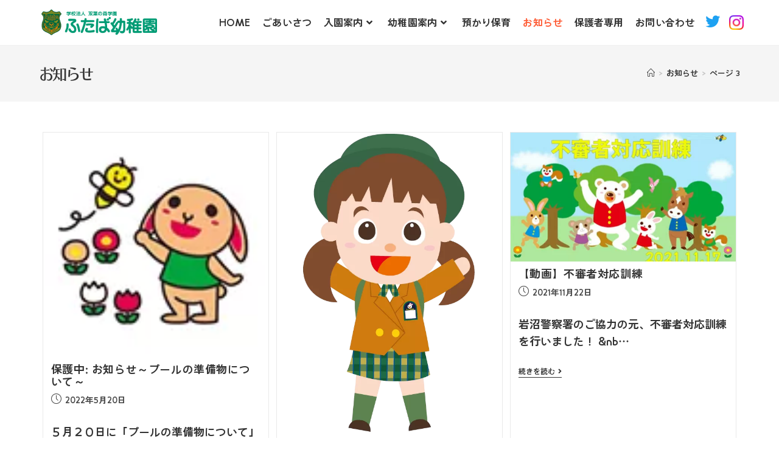

--- FILE ---
content_type: text/html; charset=UTF-8
request_url: https://futaba-kdg.ac.jp/archives/category/news/page/3
body_size: 67342
content:
<!DOCTYPE html>
<html class="html" dir="ltr" lang="ja" prefix="og: https://ogp.me/ns#">
<head>
<!-- wexal_pst_init.js does not exist -->
<!-- engagement_delay.js does not exist -->
<link rel="dns-prefetch" href="//fonts.googleapis.com/">
<link rel="preconnect" href="//fonts.googleapis.com/">
<link rel="dns-prefetch" href="//webfont.fontplus.jp/">
<meta charset="UTF-8">
<link rel="profile" href="https://gmpg.org/xfn/11">
<title>お知らせ - 宮城県名取市の学校法人双葉の森学園 ふたば幼稚園 - Page 3</title>
<!-- All in One SEO Pro 4.3.8 - aioseo.com -->
<meta name="description" content="- Page 3"/>
<meta name="robots" content="noindex, nofollow, max-image-preview:large"/>
<link rel="canonical" href="https://futaba-kdg.ac.jp/archives/category/news"/>
<link rel="prev" href="https://futaba-kdg.ac.jp/archives/category/news/page/2"/>
<link rel="next" href="https://futaba-kdg.ac.jp/archives/category/news/page/4"/>
<meta name="generator" content="All in One SEO Pro (AIOSEO) 4.3.8"/>
<meta property="og:locale" content="ja_JP"/>
<meta property="og:site_name" content="宮城県名取市の学校法人双葉の森学園 ふたば幼稚園 -"/>
<meta property="og:type" content="article"/>
<meta property="og:title" content="お知らせ - 宮城県名取市の学校法人双葉の森学園 ふたば幼稚園 - Page 3"/>
<meta property="og:description" content="- Page 3"/>
<meta property="og:url" content="https://futaba-kdg.ac.jp/archives/category/news"/>
<meta property="og:image" content="https://futaba-kdg.ac.jp/aoi/wp-content/uploads/2023/02/cropped-logo.png"/>
<meta property="og:image:secure_url" content="https://futaba-kdg.ac.jp/aoi/wp-content/uploads/2023/02/cropped-logo.png"/>
<meta name="twitter:card" content="summary_large_image"/>
<meta name="twitter:title" content="お知らせ - 宮城県名取市の学校法人双葉の森学園 ふたば幼稚園 - Page 3"/>
<meta name="twitter:description" content="- Page 3"/>
<meta name="twitter:image" content="https://futaba-kdg.ac.jp/aoi/wp-content/uploads/2023/02/cropped-logo.png"/>
<script type="application/ld+json" class="aioseo-schema">
			{"@context":"https:\/\/schema.org","@graph":[{"@type":"BreadcrumbList","@id":"https:\/\/futaba-kdg.ac.jp\/archives\/category\/news\/page\/3#breadcrumblist","itemListElement":[{"@type":"ListItem","@id":"https:\/\/futaba-kdg.ac.jp\/#listItem","position":1,"item":{"@type":"WebPage","@id":"https:\/\/futaba-kdg.ac.jp\/","name":"\u5bb6","description":"\u3075\u305f\u3070\u5e7c\u7a1a\u5712\u306f\u5143\u6c17\u306a\u3042\u3044\u3055\u3064\u304b\u3089\u59cb\u307e\u308a\u307e\u3059 \u3075\u305f\u3070\u5e7c\u7a1a\u5712\u306f\u5143\u6c17\u306a\u3042\u3044\u3055\u3064\u304b\u3089\u59cb\u307e\u308a\u307e\u3059 news \u304a\u77e5\u3089\u305b \u3075 - Page 3","url":"https:\/\/futaba-kdg.ac.jp\/"},"nextItem":"https:\/\/futaba-kdg.ac.jp\/archives\/category\/news#listItem"},{"@type":"ListItem","@id":"https:\/\/futaba-kdg.ac.jp\/archives\/category\/news#listItem","position":2,"item":{"@type":"WebPage","@id":"https:\/\/futaba-kdg.ac.jp\/archives\/category\/news","name":"\u304a\u77e5\u3089\u305b","description":"- Page 3","url":"https:\/\/futaba-kdg.ac.jp\/archives\/category\/news"},"previousItem":"https:\/\/futaba-kdg.ac.jp\/#listItem"}]},{"@type":"CollectionPage","@id":"https:\/\/futaba-kdg.ac.jp\/archives\/category\/news\/page\/3#collectionpage","url":"https:\/\/futaba-kdg.ac.jp\/archives\/category\/news\/page\/3","name":"\u304a\u77e5\u3089\u305b - \u5bae\u57ce\u770c\u540d\u53d6\u5e02\u306e\u5b66\u6821\u6cd5\u4eba\u53cc\u8449\u306e\u68ee\u5b66\u5712 \u3075\u305f\u3070\u5e7c\u7a1a\u5712 - Page 3","description":"- Page 3","inLanguage":"ja","isPartOf":{"@id":"https:\/\/futaba-kdg.ac.jp\/#website"},"breadcrumb":{"@id":"https:\/\/futaba-kdg.ac.jp\/archives\/category\/news\/page\/3#breadcrumblist"}},{"@type":"Organization","@id":"https:\/\/futaba-kdg.ac.jp\/#organization","name":"\u65b0\u3000\u3075\u305f\u3070\u5e7c\u7a1a\u5712","url":"https:\/\/futaba-kdg.ac.jp\/","logo":{"@type":"ImageObject","url":"https:\/\/futaba-kdg.ac.jp\/aoi\/wp-content\/uploads\/2023\/02\/cropped-logo.png","@id":"https:\/\/futaba-kdg.ac.jp\/#organizationLogo","width":300,"height":75},"image":{"@id":"https:\/\/futaba-kdg.ac.jp\/#organizationLogo"}},{"@type":"WebSite","@id":"https:\/\/futaba-kdg.ac.jp\/#website","url":"https:\/\/futaba-kdg.ac.jp\/","name":"\u65b0\u3000\u3075\u305f\u3070\u5e7c\u7a1a\u5712","inLanguage":"ja","publisher":{"@id":"https:\/\/futaba-kdg.ac.jp\/#organization"}}]}
		</script>
<!-- All in One SEO Pro -->
<meta name="viewport" content="width=device-width, initial-scale=1">
<link rel="alternate" type="application/rss+xml" title="宮城県名取市の学校法人双葉の森学園 ふたば幼稚園 &raquo; お知らせ カテゴリーのフィード" href="https://futaba-kdg.ac.jp/archives/category/news/feed"/>
<style id='wp-img-auto-sizes-contain-inline-css'>
img:is([sizes=auto i],[sizes^="auto," i]){contain-intrinsic-size:3000px 1500px}
/*# sourceURL=wp-img-auto-sizes-contain-inline-css */
</style>
<link rel='stylesheet' id='sbi_styles-css' href='https://futaba-kdg.ac.jp/aoi/wp-content/plugins/instagram-feed/css/sbi-styles.min.css?ver=6.9.1' media='all'/>
<link rel='stylesheet' id='bdt-uikit-css' href='https://futaba-kdg.ac.jp/aoi/wp-content/plugins/bdthemes-element-pack/assets/css/bdt-uikit.css?ver=3.15.1' media='all'/>
<link rel='stylesheet' id='ep-helper-css' href='https://futaba-kdg.ac.jp/aoi/wp-content/plugins/bdthemes-element-pack/assets/css/ep-helper.css?ver=7.0.1' media='all'/>
<link rel='stylesheet' id='prime-slider-site-css' href='https://futaba-kdg.ac.jp/aoi/wp-content/plugins/bdthemes-prime-slider-lite/assets/css/prime-slider-site.css?ver=3.6.6' media='all'/>
<link rel='stylesheet' id='premium-addons-css' href='https://futaba-kdg.ac.jp/aoi/wp-content/plugins/premium-addons-for-elementor/assets/frontend/min-css/premium-addons.min.css?ver=4.9.57' media='all'/>
<link rel='stylesheet' id='premium-pro-css' href='https://futaba-kdg.ac.jp/aoi/wp-content/plugins/premium-addons-pro/assets/frontend/min-css/premium-addons.min.css?ver=2.8.27' media='all'/>
<link rel='stylesheet' id='dimage-style-css' href='https://futaba-kdg.ac.jp/aoi/wp-content/plugins/dimage-360/css/dimage-style.css?ver=6.9' media='all'/>
<link rel='stylesheet' id='uaf_client_css-css' href='https://futaba-kdg.ac.jp/aoi/wp-content/uploads/useanyfont/uaf.css?ver=1757581625' media='all'/>
<link rel='stylesheet' id='elementor-frontend-css' href='https://futaba-kdg.ac.jp/aoi/wp-content/plugins/elementor/assets/css/frontend-lite.min.css?ver=3.13.4' media='all'/>
<link rel='stylesheet' id='elementor-post-1351-css' href='https://futaba-kdg.ac.jp/aoi/wp-content/uploads/elementor/css/post-1351.css?ver=1757580642' media='all'/>
<link rel='stylesheet' id='font-awesome-css' href='https://futaba-kdg.ac.jp/aoi/wp-content/themes/oceanwp/assets/fonts/fontawesome/css/all.min.css?ver=5.15.1' media='all'/>
<link rel='stylesheet' id='simple-line-icons-css' href='https://futaba-kdg.ac.jp/aoi/wp-content/themes/oceanwp/assets/css/third/simple-line-icons.min.css?ver=2.4.0' media='all'/>
<link rel='stylesheet' id='oceanwp-style-css' href='https://futaba-kdg.ac.jp/aoi/wp-content/themes/oceanwp/assets/css/style.min.css?ver=3.2.1' media='all'/>
<link rel='stylesheet' id='elementor-icons-ekiticons-css' href='https://futaba-kdg.ac.jp/aoi/wp-content/plugins/elementskit-lite/modules/elementskit-icon-pack/assets/css/ekiticons.css?ver=2.8.8' media='all'/>
<link rel='stylesheet' id='ekit-widget-styles-css' href='https://futaba-kdg.ac.jp/aoi/wp-content/plugins/elementskit-lite/widgets/init/assets/css/widget-styles.css?ver=2.8.8' media='all'/>
<link rel='stylesheet' id='ekit-responsive-css' href='https://futaba-kdg.ac.jp/aoi/wp-content/plugins/elementskit-lite/widgets/init/assets/css/responsive.css?ver=2.8.8' media='all'/>
<link rel='stylesheet' id='eael-general-css' href='https://futaba-kdg.ac.jp/aoi/wp-content/plugins/essential-addons-for-elementor-lite/assets/front-end/css/view/general.min.css?ver=5.7.3' media='all'/>
<link rel='stylesheet' id='oe-widgets-style-css' href='https://futaba-kdg.ac.jp/aoi/wp-content/plugins/ocean-extra194/assets/css/widgets.css?ver=6.9' media='all'/>
<link rel='stylesheet' id='op-style-css' href='https://futaba-kdg.ac.jp/aoi/wp-content/plugins/ocean-portfolio/assets/css/style.min.css?ver=6.9' media='all'/>
<link rel='stylesheet' id='oss-social-share-style-css' href='https://futaba-kdg.ac.jp/aoi/wp-content/plugins/ocean-social-sharing/assets/css/style.min.css?ver=6.9' media='all'/>
<link rel='stylesheet' id='osh-styles-css' href='https://futaba-kdg.ac.jp/aoi/wp-content/plugins/ocean-sticky-header/assets/css/style.min.css?ver=6.9' media='all'/>
<link rel='stylesheet' id='google-fonts-1-css' href='https://fonts.googleapis.com/css?family=Bubblegum+Sans%3A100%2C100italic%2C200%2C200italic%2C300%2C300italic%2C400%2C400italic%2C500%2C500italic%2C600%2C600italic%2C700%2C700italic%2C800%2C800italic%2C900%2C900italic&#038;display=auto&#038;ver=6.9' media='all'/>
<link rel='stylesheet' id='elementor-icons-shared-0-css' href='https://futaba-kdg.ac.jp/aoi/wp-content/plugins/elementor/assets/lib/font-awesome/css/fontawesome.min.css?ver=5.15.3' media='all'/>
<link rel='stylesheet' id='elementor-icons-fa-solid-css' href='https://futaba-kdg.ac.jp/aoi/wp-content/plugins/elementor/assets/lib/font-awesome/css/solid.min.css?ver=5.15.3' media='all'/>
<link rel='stylesheet' id='elementor-icons-fa-brands-css' href='https://futaba-kdg.ac.jp/aoi/wp-content/plugins/elementor/assets/lib/font-awesome/css/brands.min.css?ver=5.15.3' media='all'/>
<link rel="preconnect" href="https://fonts.gstatic.com/" crossorigin><script src="https://futaba-kdg.ac.jp/aoi/wp-includes/js/jquery/jquery.min.js?ver=3.7.1" id="jquery-core-js"></script>
<script src="https://futaba-kdg.ac.jp/aoi/wp-includes/js/jquery/jquery-migrate.min.js?ver=3.4.1" id="jquery-migrate-js"></script>
<script src="https://futaba-kdg.ac.jp/aoi/wp-content/plugins/dimage-360/js/photo-sphere-viewer.min.js?ver=1" id="photo-sphere-js1-js"></script>
<script src="https://futaba-kdg.ac.jp/aoi/wp-content/plugins/dimage-360/js/three.min.js?ver=1" id="three-min-js"></script>
<link rel="alternate" title="JSON" type="application/json" href="https://futaba-kdg.ac.jp/wp-json/wp/v2/categories/1"/>
<meta name="generator" content="WordPress 6.9"/>
<link rel="preconnect" href="https://fonts.googleapis.com">
<link rel="preconnect" href="https://fonts.gstatic.com">
<!-- Favicon Rotator -->
<!-- End Favicon Rotator -->
<meta name="generator" content="Elementor 3.13.4; features: e_dom_optimization, e_optimized_assets_loading, e_optimized_css_loading, a11y_improvements, additional_custom_breakpoints; settings: css_print_method-external, google_font-enabled, font_display-auto">
<link rel="icon" href="https://futaba-kdg.ac.jp/aoi/wp-content/uploads/2023/02/cropped-favicon-1-32x32.png" sizes="32x32"/>
<link rel="icon" href="https://futaba-kdg.ac.jp/aoi/wp-content/uploads/2023/02/cropped-favicon-1-192x192.png" sizes="192x192"/>
<link rel="apple-touch-icon" href="https://futaba-kdg.ac.jp/aoi/wp-content/uploads/2023/02/cropped-favicon-1-180x180.png"/>
<meta name="msapplication-TileImage" content="https://futaba-kdg.ac.jp/aoi/wp-content/uploads/2023/02/cropped-favicon-1-270x270.png"/>
<style id="wp-custom-css">
			.tx_center{text-align:center}.tx_s{font-size:80%}.tx_l{font-size:110%}.tx_red{color:#ff6666}.tx_blak{color:#000000}.tx_brown{color:#664433}.tx_gray{color:#999999}.tx_orange{color:#F9AA00}.tx_deep_orange{color:#FE5D37}.tx_blue{color:#006bbc}.link_img a:hover img{opacity:0.8 !important}.blog_w .elementor-post__title a:hover{color:#FE5D37 !important}.mt_20{margin-top:20px}#scroll-top{z-index:10px}/* 園での一日タイトル　*/.bdt-timeline-title{color:#FE5D37}/* リスト調整　*/.li_01{padding-left:20px;margin-left:-20px}.li_01 li{list-style:none;margin-left:1em;text-indent:-1em}/* ブログタイトル色調整 */.blog-entry-title a:hover{color:#FE5D37 !important}/* 投稿お知らせタイトル調整*/.post-in-category-news .page-header-title{display:none}.post-in-category-news .page-header-inner:before{font-size:24px;line-height:1em;letter-spacing:-2px;content:"お知らせ";font-weight:bold}/* 投稿園日記タイトル調整*/.post-in-category-photomonth .page-header-title{display:none}.post-in-category-photomonth .page-header-inner:before{font-size:24px;line-height:1em;letter-spacing:-2px;content:"園日記";font-weight:bold}/* 投稿4年保育写真日記タイトル調整*/.post-in-category-photo .page-header-title{display:none}.post-in-category-photo .page-header-inner:before{font-size:24px;line-height:1em;letter-spacing:-2px;content:"4年保育写真日記";font-weight:bold}/* 園日記非表示　*/.cat-item-16,.cat-item-12{display:none}ul.meta li a:hover{color:#FE5D37 !important}.recent-posts-info{font-size:13px !important}.table_a{width:100%;font-size:110%;background:#FFF;margin-bottom:10px}.table_a .bg_a{width:20%;background-color:#eeeeee}.table_a .bg_b{width:10%;background-color:#eeeeee}.table_a .bg_c{width:auto;background-color:#eeeeee}.table_a td,.table_a th{padding:10px 10px !important;border-bottom:1px solid #cccccc !important}.elementskit-infobox .box-body p,.elementskit-infobox .box-body a{color:#ffffff !important}/* 投稿右ナビコメント非表示*/.recent-posts-info .recent-posts-comments{display:none}.recent-posts-info .recent-posts-date .sep{display:none}/* フォームボタン調整 */.wpcf7-submit{font-size:16px !important;width:100%}/* 360度画像調整　*/.page-id-2248 .dimage-360-area{height:650px}.page-id-2248 .center_vr_sp .dimage-360-area{height:200px}.page-id-1294 .dimage-360-area{height:410px}.page-id-1294 .facilities_vr_sp .dimage-360-area{height:250px}/* ヘッダー検索削除　*/.search-toggle-li,.side-panel-li{display:none}/* ヘッダーSNS調整　*/.fa-twitter{color:#1DA1F2}.oceanwp-social-menu .oceanwp-instagram{background:url(https://futaba-kdg.ac.jp/aoi/wp-content/uploads/2023/05/Instagram_logo.png);background-size:24px;background-repeat:no-repeat;background-position:15px}/* アイコン位置調整　*/.elementor-widget.elementor-widget-icon-list .elementor-icon-list-icon{margin-top:5px;align-self:flex-start}/* フォームボタン調整 */.wpcf7-submit{font-size:14px !important}/* Fontplus WEB Font Start */body h1,body h2,body h3,body h4,body h5,c-site-branding__title{font-family:"MotoyaStAporoStd-W4",sans-serif !important}body h6,c-site-branding__title{font-family:"MotoyaStAporoStd-W4",sans-serif !important}/* Fontplus WEB Font End */		</style>
<style id="egf-frontend-styles" type="text/css">
		p {} h1 {} h2 {} h3 {} h4 {} h5 {} h6 {} 	</style>
<script src="https://webfont.fontplus.jp/accessor/script/fontplus.js?cKdyAuPzXW0%3D&box=wdOkn~vVlZQ%3D&aa=1&ab=2"></script><!-- OceanWP CSS -->
<style type="text/css">
/* General CSS */a:hover,a.light:hover,.theme-heading .text::before,.theme-heading .text::after,#top-bar-content >a:hover,#top-bar-social li.oceanwp-email a:hover,#site-navigation-wrap .dropdown-menu >li >a:hover,#site-header.medium-header #medium-searchform button:hover,.oceanwp-mobile-menu-icon a:hover,.blog-entry.post .blog-entry-header .entry-title a:hover,.blog-entry.post .blog-entry-readmore a:hover,.blog-entry.thumbnail-entry .blog-entry-category a,ul.meta li a:hover,.dropcap,.single nav.post-navigation .nav-links .title,body .related-post-title a:hover,body #wp-calendar caption,body .contact-info-widget.default i,body .contact-info-widget.big-icons i,body .custom-links-widget .oceanwp-custom-links li a:hover,body .custom-links-widget .oceanwp-custom-links li a:hover:before,body .posts-thumbnails-widget li a:hover,body .social-widget li.oceanwp-email a:hover,.comment-author .comment-meta .comment-reply-link,#respond #cancel-comment-reply-link:hover,#footer-widgets .footer-box a:hover,#footer-bottom a:hover,#footer-bottom #footer-bottom-menu a:hover,.sidr a:hover,.sidr-class-dropdown-toggle:hover,.sidr-class-menu-item-has-children.active >a,.sidr-class-menu-item-has-children.active >a >.sidr-class-dropdown-toggle,input[type=checkbox]:checked:before{color:#333333}.single nav.post-navigation .nav-links .title .owp-icon use,.blog-entry.post .blog-entry-readmore a:hover .owp-icon use,body .contact-info-widget.default .owp-icon use,body .contact-info-widget.big-icons .owp-icon use{stroke:#333333}input[type="button"],input[type="reset"],input[type="submit"],button[type="submit"],.button,#site-navigation-wrap .dropdown-menu >li.btn >a >span,.thumbnail:hover i,.post-quote-content,.omw-modal .omw-close-modal,body .contact-info-widget.big-icons li:hover i,body div.wpforms-container-full .wpforms-form input[type=submit],body div.wpforms-container-full .wpforms-form button[type=submit],body div.wpforms-container-full .wpforms-form .wpforms-page-button{background-color:#333333}.thumbnail:hover .link-post-svg-icon{background-color:#333333}body .contact-info-widget.big-icons li:hover .owp-icon{background-color:#333333}.widget-title{border-color:#333333}blockquote{border-color:#333333}#searchform-dropdown{border-color:#333333}.dropdown-menu .sub-menu{border-color:#333333}.blog-entry.large-entry .blog-entry-readmore a:hover{border-color:#333333}.oceanwp-newsletter-form-wrap input[type="email"]:focus{border-color:#333333}.social-widget li.oceanwp-email a:hover{border-color:#333333}#respond #cancel-comment-reply-link:hover{border-color:#333333}body .contact-info-widget.big-icons li:hover i{border-color:#333333}#footer-widgets .oceanwp-newsletter-form-wrap input[type="email"]:focus{border-color:#333333}blockquote,.wp-block-quote{border-left-color:#333333}body .contact-info-widget.big-icons li:hover .owp-icon{border-color:#333333}input[type="button"]:hover,input[type="reset"]:hover,input[type="submit"]:hover,button[type="submit"]:hover,input[type="button"]:focus,input[type="reset"]:focus,input[type="submit"]:focus,button[type="submit"]:focus,.button:hover,#site-navigation-wrap .dropdown-menu >li.btn >a:hover >span,.post-quote-author,.omw-modal .omw-close-modal:hover,body div.wpforms-container-full .wpforms-form input[type=submit]:hover,body div.wpforms-container-full .wpforms-form button[type=submit]:hover,body div.wpforms-container-full .wpforms-form .wpforms-page-button:hover{background-color:#fe5d37}a:hover{color:#fe5d37}a:hover .owp-icon use{stroke:#fe5d37}#scroll-top{width:45px;height:45px;line-height:45px}#scroll-top{font-size:30px}#scroll-top .owp-icon{width:30px;height:30px}#scroll-top{border-radius:65px}body .theme-button,body input[type="submit"],body button[type="submit"],body button,body .button,body div.wpforms-container-full .wpforms-form input[type=submit],body div.wpforms-container-full .wpforms-form button[type=submit],body div.wpforms-container-full .wpforms-form .wpforms-page-button{background-color:#fe5d37}/* Header CSS */#site-logo #site-logo-inner a img,#site-header.center-header #site-navigation-wrap .middle-site-logo a img{max-width:200px}#site-navigation-wrap .dropdown-menu >li >a{padding:0 10px}#site-navigation-wrap .dropdown-menu >li >a,.oceanwp-mobile-menu-icon a,#searchform-header-replace-close{color:#333333}#site-navigation-wrap .dropdown-menu >li >a .owp-icon use,.oceanwp-mobile-menu-icon a .owp-icon use,#searchform-header-replace-close .owp-icon use{stroke:#333333}#site-navigation-wrap .dropdown-menu >li >a:hover,.oceanwp-mobile-menu-icon a:hover,#searchform-header-replace-close:hover{color:#fe5d37}#site-navigation-wrap .dropdown-menu >li >a:hover .owp-icon use,.oceanwp-mobile-menu-icon a:hover .owp-icon use,#searchform-header-replace-close:hover .owp-icon use{stroke:#fe5d37}#site-navigation-wrap .dropdown-menu >.current-menu-item >a,#site-navigation-wrap .dropdown-menu >.current-menu-ancestor >a,#site-navigation-wrap .dropdown-menu >.current-menu-item >a:hover,#site-navigation-wrap .dropdown-menu >.current-menu-ancestor >a:hover{color:#fe5d37}.oceanwp-social-menu ul li a,.oceanwp-social-menu .colored ul li a,.oceanwp-social-menu .minimal ul li a,.oceanwp-social-menu .dark ul li a{font-size:24px}.oceanwp-social-menu ul li a .owp-icon,.oceanwp-social-menu .colored ul li a .owp-icon,.oceanwp-social-menu .minimal ul li a .owp-icon,.oceanwp-social-menu .dark ul li a .owp-icon{width:24px;height:24px}.oceanwp-social-menu ul li a{padding:0}.oceanwp-social-menu ul li a{margin:0 0 0 20px}@media (max-width:768px){.oceanwp-social-menu ul li a{margin:0}}@media (max-width:480px){.oceanwp-social-menu ul li a{margin:0}}.oceanwp-social-menu.simple-social ul li a{color:rgba(10,10,10,0)}.oceanwp-social-menu.simple-social ul li a .owp-icon use{stroke:rgba(10,10,10,0)}.oceanwp-social-menu.simple-social ul li a:hover{color:rgba(0,0,0,0)!important}.oceanwp-social-menu.simple-social ul li a:hover .owp-icon use{stroke:rgba(0,0,0,0)!important}#mobile-dropdown{max-height:500px}/* Footer Widgets CSS */#footer-widgets{padding:0}#footer-widgets{background-color:#ffffff}#footer-widgets li,#footer-widgets #wp-calendar caption,#footer-widgets #wp-calendar th,#footer-widgets #wp-calendar tbody,#footer-widgets .contact-info-widget i,#footer-widgets .oceanwp-newsletter-form-wrap input[type="email"],#footer-widgets .posts-thumbnails-widget li,#footer-widgets .social-widget li a{border-color:#fe5d37}#footer-widgets .contact-info-widget .owp-icon{border-color:#fe5d37}/* Footer Bottom CSS */#footer-bottom,#footer-bottom p{color:#ffffff}/* Sidebar CSS */.widget-title{border-color:#fe5d37}/* Portfolio CSS */@media (max-width:480px){.portfolio-entries .portfolio-filters li{width:100%}}.portfolio-entries .portfolio-entry-thumbnail .overlay{background-color:rgba(0,0,0,0.4)}.portfolio-entries .portfolio-entry-thumbnail .portfolio-overlay-icons li a{border-color:rgba(255,255,255,0.4)}/* Typography CSS */body{font-size:18px;color:#333333}@media (max-width:480px){body{font-size:15px}}#site-navigation-wrap .dropdown-menu >li >a,#site-header.full_screen-header .fs-dropdown-menu >li >a,#site-header.top-header #site-navigation-wrap .dropdown-menu >li >a,#site-header.center-header #site-navigation-wrap .dropdown-menu >li >a,#site-header.medium-header #site-navigation-wrap .dropdown-menu >li >a,.oceanwp-mobile-menu-icon a{font-size:16px;letter-spacing:.1px}.dropdown-menu ul li a.menu-link,#site-header.full_screen-header .fs-dropdown-menu ul.sub-menu li a{font-size:14px}.page-header .page-header-title,.page-header.background-image-page-header .page-header-title{font-size:24px}@media (max-width:480px){.page-header .page-header-title,.page-header.background-image-page-header .page-header-title{font-size:20px}}@media (max-width:480px){.blog-entry.post .blog-entry-header .entry-title a{font-size:18px}}.single-post .entry-title{font-size:26px}@media (max-width:480px){.single-post .entry-title{font-size:20px}}.sidebar-box .widget-title{font-size:16px}@media (max-width:480px){.sidebar-box .widget-title{font-size:15px}}.sidebar-box,.footer-box{font-size:16px}@media (max-width:480px){.sidebar-box,.footer-box{font-size:15px}}#footer-widgets .footer-box .widget-title{font-size:14px}
</style><style id="wpforms-css-vars-root">
				:root {
					--wpforms-field-border-radius: 3px;
--wpforms-field-background-color: #ffffff;
--wpforms-field-border-color: rgba( 0, 0, 0, 0.25 );
--wpforms-field-text-color: rgba( 0, 0, 0, 0.7 );
--wpforms-label-color: rgba( 0, 0, 0, 0.85 );
--wpforms-label-sublabel-color: rgba( 0, 0, 0, 0.55 );
--wpforms-label-error-color: #d63637;
--wpforms-button-border-radius: 3px;
--wpforms-button-background-color: #066aab;
--wpforms-button-text-color: #ffffff;
--wpforms-field-size-input-height: 43px;
--wpforms-field-size-input-spacing: 15px;
--wpforms-field-size-font-size: 16px;
--wpforms-field-size-line-height: 19px;
--wpforms-field-size-padding-h: 14px;
--wpforms-field-size-checkbox-size: 16px;
--wpforms-field-size-sublabel-spacing: 5px;
--wpforms-field-size-icon-size: 1;
--wpforms-label-size-font-size: 16px;
--wpforms-label-size-line-height: 19px;
--wpforms-label-size-sublabel-font-size: 14px;
--wpforms-label-size-sublabel-line-height: 17px;
--wpforms-button-size-font-size: 17px;
--wpforms-button-size-height: 41px;
--wpforms-button-size-padding-h: 15px;
--wpforms-button-size-margin-top: 10px;

				}
			</style><style id='global-styles-inline-css'>
:root{--wp--preset--aspect-ratio--square: 1;--wp--preset--aspect-ratio--4-3: 4/3;--wp--preset--aspect-ratio--3-4: 3/4;--wp--preset--aspect-ratio--3-2: 3/2;--wp--preset--aspect-ratio--2-3: 2/3;--wp--preset--aspect-ratio--16-9: 16/9;--wp--preset--aspect-ratio--9-16: 9/16;--wp--preset--color--black: #000000;--wp--preset--color--cyan-bluish-gray: #abb8c3;--wp--preset--color--white: #ffffff;--wp--preset--color--pale-pink: #f78da7;--wp--preset--color--vivid-red: #cf2e2e;--wp--preset--color--luminous-vivid-orange: #ff6900;--wp--preset--color--luminous-vivid-amber: #fcb900;--wp--preset--color--light-green-cyan: #7bdcb5;--wp--preset--color--vivid-green-cyan: #00d084;--wp--preset--color--pale-cyan-blue: #8ed1fc;--wp--preset--color--vivid-cyan-blue: #0693e3;--wp--preset--color--vivid-purple: #9b51e0;--wp--preset--gradient--vivid-cyan-blue-to-vivid-purple: linear-gradient(135deg,rgb(6,147,227) 0%,rgb(155,81,224) 100%);--wp--preset--gradient--light-green-cyan-to-vivid-green-cyan: linear-gradient(135deg,rgb(122,220,180) 0%,rgb(0,208,130) 100%);--wp--preset--gradient--luminous-vivid-amber-to-luminous-vivid-orange: linear-gradient(135deg,rgb(252,185,0) 0%,rgb(255,105,0) 100%);--wp--preset--gradient--luminous-vivid-orange-to-vivid-red: linear-gradient(135deg,rgb(255,105,0) 0%,rgb(207,46,46) 100%);--wp--preset--gradient--very-light-gray-to-cyan-bluish-gray: linear-gradient(135deg,rgb(238,238,238) 0%,rgb(169,184,195) 100%);--wp--preset--gradient--cool-to-warm-spectrum: linear-gradient(135deg,rgb(74,234,220) 0%,rgb(151,120,209) 20%,rgb(207,42,186) 40%,rgb(238,44,130) 60%,rgb(251,105,98) 80%,rgb(254,248,76) 100%);--wp--preset--gradient--blush-light-purple: linear-gradient(135deg,rgb(255,206,236) 0%,rgb(152,150,240) 100%);--wp--preset--gradient--blush-bordeaux: linear-gradient(135deg,rgb(254,205,165) 0%,rgb(254,45,45) 50%,rgb(107,0,62) 100%);--wp--preset--gradient--luminous-dusk: linear-gradient(135deg,rgb(255,203,112) 0%,rgb(199,81,192) 50%,rgb(65,88,208) 100%);--wp--preset--gradient--pale-ocean: linear-gradient(135deg,rgb(255,245,203) 0%,rgb(182,227,212) 50%,rgb(51,167,181) 100%);--wp--preset--gradient--electric-grass: linear-gradient(135deg,rgb(202,248,128) 0%,rgb(113,206,126) 100%);--wp--preset--gradient--midnight: linear-gradient(135deg,rgb(2,3,129) 0%,rgb(40,116,252) 100%);--wp--preset--font-size--small: 13px;--wp--preset--font-size--medium: 20px;--wp--preset--font-size--large: 36px;--wp--preset--font-size--x-large: 42px;--wp--preset--spacing--20: 0.44rem;--wp--preset--spacing--30: 0.67rem;--wp--preset--spacing--40: 1rem;--wp--preset--spacing--50: 1.5rem;--wp--preset--spacing--60: 2.25rem;--wp--preset--spacing--70: 3.38rem;--wp--preset--spacing--80: 5.06rem;--wp--preset--shadow--natural: 6px 6px 9px rgba(0, 0, 0, 0.2);--wp--preset--shadow--deep: 12px 12px 50px rgba(0, 0, 0, 0.4);--wp--preset--shadow--sharp: 6px 6px 0px rgba(0, 0, 0, 0.2);--wp--preset--shadow--outlined: 6px 6px 0px -3px rgb(255, 255, 255), 6px 6px rgb(0, 0, 0);--wp--preset--shadow--crisp: 6px 6px 0px rgb(0, 0, 0);}:where(.is-layout-flex){gap: 0.5em;}:where(.is-layout-grid){gap: 0.5em;}body .is-layout-flex{display: flex;}.is-layout-flex{flex-wrap: wrap;align-items: center;}.is-layout-flex > :is(*, div){margin: 0;}body .is-layout-grid{display: grid;}.is-layout-grid > :is(*, div){margin: 0;}:where(.wp-block-columns.is-layout-flex){gap: 2em;}:where(.wp-block-columns.is-layout-grid){gap: 2em;}:where(.wp-block-post-template.is-layout-flex){gap: 1.25em;}:where(.wp-block-post-template.is-layout-grid){gap: 1.25em;}.has-black-color{color: var(--wp--preset--color--black) !important;}.has-cyan-bluish-gray-color{color: var(--wp--preset--color--cyan-bluish-gray) !important;}.has-white-color{color: var(--wp--preset--color--white) !important;}.has-pale-pink-color{color: var(--wp--preset--color--pale-pink) !important;}.has-vivid-red-color{color: var(--wp--preset--color--vivid-red) !important;}.has-luminous-vivid-orange-color{color: var(--wp--preset--color--luminous-vivid-orange) !important;}.has-luminous-vivid-amber-color{color: var(--wp--preset--color--luminous-vivid-amber) !important;}.has-light-green-cyan-color{color: var(--wp--preset--color--light-green-cyan) !important;}.has-vivid-green-cyan-color{color: var(--wp--preset--color--vivid-green-cyan) !important;}.has-pale-cyan-blue-color{color: var(--wp--preset--color--pale-cyan-blue) !important;}.has-vivid-cyan-blue-color{color: var(--wp--preset--color--vivid-cyan-blue) !important;}.has-vivid-purple-color{color: var(--wp--preset--color--vivid-purple) !important;}.has-black-background-color{background-color: var(--wp--preset--color--black) !important;}.has-cyan-bluish-gray-background-color{background-color: var(--wp--preset--color--cyan-bluish-gray) !important;}.has-white-background-color{background-color: var(--wp--preset--color--white) !important;}.has-pale-pink-background-color{background-color: var(--wp--preset--color--pale-pink) !important;}.has-vivid-red-background-color{background-color: var(--wp--preset--color--vivid-red) !important;}.has-luminous-vivid-orange-background-color{background-color: var(--wp--preset--color--luminous-vivid-orange) !important;}.has-luminous-vivid-amber-background-color{background-color: var(--wp--preset--color--luminous-vivid-amber) !important;}.has-light-green-cyan-background-color{background-color: var(--wp--preset--color--light-green-cyan) !important;}.has-vivid-green-cyan-background-color{background-color: var(--wp--preset--color--vivid-green-cyan) !important;}.has-pale-cyan-blue-background-color{background-color: var(--wp--preset--color--pale-cyan-blue) !important;}.has-vivid-cyan-blue-background-color{background-color: var(--wp--preset--color--vivid-cyan-blue) !important;}.has-vivid-purple-background-color{background-color: var(--wp--preset--color--vivid-purple) !important;}.has-black-border-color{border-color: var(--wp--preset--color--black) !important;}.has-cyan-bluish-gray-border-color{border-color: var(--wp--preset--color--cyan-bluish-gray) !important;}.has-white-border-color{border-color: var(--wp--preset--color--white) !important;}.has-pale-pink-border-color{border-color: var(--wp--preset--color--pale-pink) !important;}.has-vivid-red-border-color{border-color: var(--wp--preset--color--vivid-red) !important;}.has-luminous-vivid-orange-border-color{border-color: var(--wp--preset--color--luminous-vivid-orange) !important;}.has-luminous-vivid-amber-border-color{border-color: var(--wp--preset--color--luminous-vivid-amber) !important;}.has-light-green-cyan-border-color{border-color: var(--wp--preset--color--light-green-cyan) !important;}.has-vivid-green-cyan-border-color{border-color: var(--wp--preset--color--vivid-green-cyan) !important;}.has-pale-cyan-blue-border-color{border-color: var(--wp--preset--color--pale-cyan-blue) !important;}.has-vivid-cyan-blue-border-color{border-color: var(--wp--preset--color--vivid-cyan-blue) !important;}.has-vivid-purple-border-color{border-color: var(--wp--preset--color--vivid-purple) !important;}.has-vivid-cyan-blue-to-vivid-purple-gradient-background{background: var(--wp--preset--gradient--vivid-cyan-blue-to-vivid-purple) !important;}.has-light-green-cyan-to-vivid-green-cyan-gradient-background{background: var(--wp--preset--gradient--light-green-cyan-to-vivid-green-cyan) !important;}.has-luminous-vivid-amber-to-luminous-vivid-orange-gradient-background{background: var(--wp--preset--gradient--luminous-vivid-amber-to-luminous-vivid-orange) !important;}.has-luminous-vivid-orange-to-vivid-red-gradient-background{background: var(--wp--preset--gradient--luminous-vivid-orange-to-vivid-red) !important;}.has-very-light-gray-to-cyan-bluish-gray-gradient-background{background: var(--wp--preset--gradient--very-light-gray-to-cyan-bluish-gray) !important;}.has-cool-to-warm-spectrum-gradient-background{background: var(--wp--preset--gradient--cool-to-warm-spectrum) !important;}.has-blush-light-purple-gradient-background{background: var(--wp--preset--gradient--blush-light-purple) !important;}.has-blush-bordeaux-gradient-background{background: var(--wp--preset--gradient--blush-bordeaux) !important;}.has-luminous-dusk-gradient-background{background: var(--wp--preset--gradient--luminous-dusk) !important;}.has-pale-ocean-gradient-background{background: var(--wp--preset--gradient--pale-ocean) !important;}.has-electric-grass-gradient-background{background: var(--wp--preset--gradient--electric-grass) !important;}.has-midnight-gradient-background{background: var(--wp--preset--gradient--midnight) !important;}.has-small-font-size{font-size: var(--wp--preset--font-size--small) !important;}.has-medium-font-size{font-size: var(--wp--preset--font-size--medium) !important;}.has-large-font-size{font-size: var(--wp--preset--font-size--large) !important;}.has-x-large-font-size{font-size: var(--wp--preset--font-size--x-large) !important;}
/*# sourceURL=global-styles-inline-css */
</style>
<link rel='stylesheet' id='elementor-icons-css' href='https://futaba-kdg.ac.jp/aoi/wp-content/plugins/elementor/assets/lib/eicons/css/elementor-icons.min.css?ver=5.20.0' media='all'/>
<link rel='stylesheet' id='swiper-css' href='https://futaba-kdg.ac.jp/aoi/wp-content/plugins/elementor/assets/lib/swiper/css/swiper.min.css?ver=5.3.6' media='all'/>
<link rel='stylesheet' id='elementor-post-10-css' href='https://futaba-kdg.ac.jp/aoi/wp-content/uploads/elementor/css/post-10.css?ver=1685590760' media='all'/>
<link rel='stylesheet' id='elementor-pro-css' href='https://futaba-kdg.ac.jp/aoi/wp-content/plugins/elementor-pro/assets/css/frontend-lite.min.css?ver=3.7.1' media='all'/>
<link rel='stylesheet' id='sbistyles-css' href='https://futaba-kdg.ac.jp/aoi/wp-content/plugins/instagram-feed/css/sbi-styles.min.css?ver=6.9.1' media='all'/>
<link rel='stylesheet' id='e-animations-css' href='https://futaba-kdg.ac.jp/aoi/wp-content/plugins/elementor/assets/lib/animations/animations.min.css?ver=3.13.4' media='all'/>
<link rel='stylesheet' id='google-fonts-2-css' href='https://fonts.googleapis.com/css?family=Roboto%3A100%2C100italic%2C200%2C200italic%2C300%2C300italic%2C400%2C400italic%2C500%2C500italic%2C600%2C600italic%2C700%2C700italic%2C800%2C800italic%2C900%2C900italic%7CRoboto+Slab%3A100%2C100italic%2C200%2C200italic%2C300%2C300italic%2C400%2C400italic%2C500%2C500italic%2C600%2C600italic%2C700%2C700italic%2C800%2C800italic%2C900%2C900italic%7CNunito%3A100%2C100italic%2C200%2C200italic%2C300%2C300italic%2C400%2C400italic%2C500%2C500italic%2C600%2C600italic%2C700%2C700italic%2C800%2C800italic%2C900%2C900italic&#038;display=auto&#038;ver=6.9' media='all'/>
</head>
<body data-rsssl=1 class="archive paged category category-news category-1 wp-custom-logo wp-embed-responsive paged-3 category-paged-3 wp-theme-oceanwp oceanwp-theme dropdown-mobile default-breakpoint content-full-width content-max-width has-breadcrumbs has-blog-grid elementor-default elementor-kit-10" itemscope="itemscope" itemtype="https://schema.org/Blog">
<div id="outer-wrap" class="site clr">
<a class="skip-link screen-reader-text" href="#main">コンテンツへスキップ</a>
<div id="wrap" class="clr">
<header id="site-header" class="minimal-header has-social clr fixed-scroll shrink-header" data-height="54" itemscope="itemscope" itemtype="https://schema.org/WPHeader" role="banner">
<div id="site-header-inner" class="clr container">
<div id="site-logo" class="clr" itemscope itemtype="https://schema.org/Brand">
<div id="site-logo-inner" class="clr">
<a href="https://futaba-kdg.ac.jp/" class="custom-logo-link" rel="home"><img width="300" height="75" src="https://futaba-kdg.ac.jp/aoi/wp-content/uploads/2023/02/cropped-logo.png" class="custom-logo" alt="宮城県名取市の学校法人双葉の森学園 ふたば幼稚園" decoding="async"/></a>
</div><!-- #site-logo-inner -->
</div><!-- #site-logo -->
<div class="oceanwp-social-menu clr simple-social">
<div class="social-menu-inner clr">
<ul aria-label="ソーシャルリンク">
<li class="oceanwp-twitter"><a href="https://twitter.com/@FutabakdgNatori" aria-label="Twitter (新しいタブで開く)" target="_blank" rel="noopener noreferrer"><i class=" fab fa-twitter" aria-hidden="true" role="img"></i></a></li><li class="oceanwp-instagram"><a href="https://www.instagram.com/futabakdgnatori/" aria-label="Instagram (新しいタブで開く)" target="_blank" rel="noopener noreferrer"><i class=" fab fa-instagram" aria-hidden="true" role="img"></i></a></li>
</ul>
</div>
</div>
<div id="site-navigation-wrap" class="clr">
<nav id="site-navigation" class="navigation main-navigation clr" itemscope="itemscope" itemtype="https://schema.org/SiteNavigationElement" role="navigation">
<ul id="menu-header_menu" class="main-menu dropdown-menu sf-menu"><li id="menu-item-3986" class="menu-item menu-item-type-post_type menu-item-object-page menu-item-home menu-item-3986"><a href="https://futaba-kdg.ac.jp/" class="menu-link"><span class="text-wrap">HOME</span></a></li><li id="menu-item-4426" class="menu-item menu-item-type-post_type menu-item-object-page menu-item-4426"><a href="https://futaba-kdg.ac.jp/message" class="menu-link"><span class="text-wrap">ごあいさつ</span></a></li><li id="menu-item-3624" class="menu-item menu-item-type-custom menu-item-object-custom menu-item-has-children dropdown menu-item-3624"><a class="menu-link"><span class="text-wrap">入園案内<i class="nav-arrow fa fa-angle-down" aria-hidden="true" role="img"></i></span></a>
<ul class="sub-menu">
<li id="menu-item-7153" class="menu-item menu-item-type-post_type menu-item-object-page menu-item-7153"><a href="https://futaba-kdg.ac.jp/entrance" class="menu-link"><span class="text-wrap">入園のご案内</span></a></li>	<li id="menu-item-1297" class="menu-item menu-item-type-post_type menu-item-object-page menu-item-1297"><a href="https://futaba-kdg.ac.jp/qa" class="menu-link"><span class="text-wrap">よくある質問</span></a></li></ul>
</li><li id="menu-item-2245" class="menu-item menu-item-type-custom menu-item-object-custom menu-item-has-children dropdown menu-item-2245"><a class="menu-link"><span class="text-wrap">幼稚園案内<i class="nav-arrow fa fa-angle-down" aria-hidden="true" role="img"></i></span></a>
<ul class="sub-menu">
<li id="menu-item-2251" class="menu-item menu-item-type-post_type menu-item-object-page menu-item-2251"><a href="https://futaba-kdg.ac.jp/day" class="menu-link"><span class="text-wrap">園での一日</span></a></li>	<li id="menu-item-3594" class="menu-item menu-item-type-post_type menu-item-object-page menu-item-3594"><a href="https://futaba-kdg.ac.jp/event" class="menu-link"><span class="text-wrap">年間行事</span></a></li>	<li id="menu-item-1298" class="menu-item menu-item-type-post_type menu-item-object-page menu-item-1298"><a href="https://futaba-kdg.ac.jp/facilities" class="menu-link"><span class="text-wrap">園内のご案内</span></a></li>	<li id="menu-item-2284" class="menu-item menu-item-type-post_type menu-item-object-page menu-item-2284"><a href="https://futaba-kdg.ac.jp/center" class="menu-link"><span class="text-wrap">自然観察センター</span></a></li>	<li id="menu-item-3597" class="menu-item menu-item-type-custom menu-item-object-custom menu-item-3597"><a rel="noreferrer noopener" target="_blank" href="https://innocence-plus.com/sendai/futaba/" class="menu-link"><span class="text-wrap">英語教室課内</span></a></li>	<li id="menu-item-3598" class="menu-item menu-item-type-custom menu-item-object-custom menu-item-3598"><a rel="noreferrer noopener" target="_blank" href="https://innocence-plus.com/sendai/futaba-kagai-top/" class="menu-link"><span class="text-wrap">英語教室課外</span></a></li></ul>
</li><li id="menu-item-32979" class="menu-item menu-item-type-post_type menu-item-object-page menu-item-32979"><a href="https://futaba-kdg.ac.jp/kirin_class" class="menu-link"><span class="text-wrap">預かり保育</span></a></li><li id="menu-item-30279" class="menu-item menu-item-type-taxonomy menu-item-object-category current-menu-item menu-item-30279"><a href="https://futaba-kdg.ac.jp/archives/category/news" class="menu-link"><span class="text-wrap">お知らせ</span></a></li><li id="menu-item-30569" class="menu-item menu-item-type-custom menu-item-object-custom menu-item-30569"><a rel="noreferrer noopener" target="_blank" href="https://futaba-kdg.ac.jp/pa/" class="menu-link"><span class="text-wrap">保護者専用</span></a></li><li id="menu-item-1213" class="menu-item menu-item-type-post_type menu-item-object-page menu-item-1213"><a href="https://futaba-kdg.ac.jp/contact" class="menu-link"><span class="text-wrap">お問い合わせ</span></a></li></ul>
</nav><!-- #site-navigation -->
</div><!-- #site-navigation-wrap -->
<div class="oceanwp-mobile-menu-icon clr mobile-right">
<a href="#" class="mobile-menu" aria-label="モバイルメニュー">
<i class="fa fa-bars" aria-hidden="true"></i>
<span class="oceanwp-text">メニュー</span>
<span class="oceanwp-close-text">閉じる</span>
</a>
</div><!-- #oceanwp-mobile-menu-navbar -->
</div><!-- #site-header-inner -->
<div id="mobile-dropdown" class="clr">
<nav class="clr has-social" itemscope="itemscope" itemtype="https://schema.org/SiteNavigationElement">
<ul id="menu-header_menu-1" class="menu"><li class="menu-item menu-item-type-post_type menu-item-object-page menu-item-home menu-item-3986"><a href="https://futaba-kdg.ac.jp/">HOME</a></li>
<li class="menu-item menu-item-type-post_type menu-item-object-page menu-item-4426"><a href="https://futaba-kdg.ac.jp/message">ごあいさつ</a></li>
<li class="menu-item menu-item-type-custom menu-item-object-custom menu-item-has-children menu-item-3624"><a>入園案内</a>
<ul class="sub-menu">
<li class="menu-item menu-item-type-post_type menu-item-object-page menu-item-7153"><a href="https://futaba-kdg.ac.jp/entrance">入園のご案内</a></li>
<li class="menu-item menu-item-type-post_type menu-item-object-page menu-item-1297"><a href="https://futaba-kdg.ac.jp/qa">よくある質問</a></li>
</ul>
</li>
<li class="menu-item menu-item-type-custom menu-item-object-custom menu-item-has-children menu-item-2245"><a>幼稚園案内</a>
<ul class="sub-menu">
<li class="menu-item menu-item-type-post_type menu-item-object-page menu-item-2251"><a href="https://futaba-kdg.ac.jp/day">園での一日</a></li>
<li class="menu-item menu-item-type-post_type menu-item-object-page menu-item-3594"><a href="https://futaba-kdg.ac.jp/event">年間行事</a></li>
<li class="menu-item menu-item-type-post_type menu-item-object-page menu-item-1298"><a href="https://futaba-kdg.ac.jp/facilities">園内のご案内</a></li>
<li class="menu-item menu-item-type-post_type menu-item-object-page menu-item-2284"><a href="https://futaba-kdg.ac.jp/center">自然観察センター</a></li>
<li class="menu-item menu-item-type-custom menu-item-object-custom menu-item-3597"><a rel="noreferrer noopener" target="_blank" href="https://innocence-plus.com/sendai/futaba/">英語教室課内</a></li>
<li class="menu-item menu-item-type-custom menu-item-object-custom menu-item-3598"><a rel="noreferrer noopener" target="_blank" href="https://innocence-plus.com/sendai/futaba-kagai-top/">英語教室課外</a></li>
</ul>
</li>
<li class="menu-item menu-item-type-post_type menu-item-object-page menu-item-32979"><a href="https://futaba-kdg.ac.jp/kirin_class">預かり保育</a></li>
<li class="menu-item menu-item-type-taxonomy menu-item-object-category current-menu-item menu-item-30279"><a href="https://futaba-kdg.ac.jp/archives/category/news" aria-current="page">お知らせ</a></li>
<li class="menu-item menu-item-type-custom menu-item-object-custom menu-item-30569"><a rel="noreferrer noopener" target="_blank" href="https://futaba-kdg.ac.jp/pa/">保護者専用</a></li>
<li class="menu-item menu-item-type-post_type menu-item-object-page menu-item-1213"><a href="https://futaba-kdg.ac.jp/contact">お問い合わせ</a></li>
</ul>
<div class="oceanwp-social-menu clr simple-social">
<div class="social-menu-inner clr">
<ul aria-label="ソーシャルリンク">
<li class="oceanwp-twitter"><a href="https://twitter.com/@FutabakdgNatori" aria-label="Twitter (新しいタブで開く)" target="_blank" rel="noopener noreferrer"><i class=" fab fa-twitter" aria-hidden="true" role="img"></i></a></li><li class="oceanwp-instagram"><a href="https://www.instagram.com/futabakdgnatori/" aria-label="Instagram (新しいタブで開く)" target="_blank" rel="noopener noreferrer"><i class=" fab fa-instagram" aria-hidden="true" role="img"></i></a></li>
</ul>
</div>
</div>
</nav>
</div>
</header><!-- #site-header -->
<main id="main" class="site-main clr" role="main">
<header class="page-header">
<div class="container clr page-header-inner">
<h1 class="page-header-title clr" itemprop="headline">お知らせ</h1>
<nav aria-label="パンくずリスト" class="site-breadcrumbs clr" itemprop="breadcrumb"><ol class="trail-items" itemscope itemtype="http://schema.org/BreadcrumbList"><meta name="numberOfItems" content="3"/><meta name="itemListOrder" content="Ascending"/><li class="trail-item trail-begin" itemprop="itemListElement" itemscope itemtype="https://schema.org/ListItem"><a href="https://futaba-kdg.ac.jp" rel="home" aria-label="ホーム" itemtype="https://schema.org/Thing" itemprop="item"><span itemprop="name"><i class=" icon-home" aria-hidden="true" role="img"></i><span class="breadcrumb-home has-icon">ホーム</span></span></a><span class="breadcrumb-sep">></span><meta content="1" itemprop="position"/></li><li class="trail-item" itemprop="itemListElement" itemscope itemtype="https://schema.org/ListItem"><a href="https://futaba-kdg.ac.jp/archives/category/news" itemtype="https://schema.org/Thing" itemprop="item"><span itemprop="name">お知らせ</span></a><span class="breadcrumb-sep">></span><meta content="2" itemprop="position"/></li><li class="trail-item trail-end" itemprop="itemListElement" itemscope itemtype="https://schema.org/ListItem"><a span itemprop="item" href="#"><span itemprop="name">ページ 3</span></span></a><meta content="3" itemprop="position"/></li></ol></nav>
</div><!-- .page-header-inner -->
</header><!-- .page-header -->
<div id="content-wrap" class="container clr">
<div id="primary" class="content-area clr">
<div id="content" class="site-content clr">
<div id="blog-entries" class="entries clr oceanwp-row blog-grid blog-equal-heights">
<article id="post-25660" class="blog-entry clr col span_1_of_3 col-1 grid-entry post-25660 post type-post status-publish format-standard post-password-required hentry category-news entry has-media">
<div class="blog-entry-inner clr">
<div class="thumbnail">
<a href="https://futaba-kdg.ac.jp/archives/25660" class="thumbnail-link">
<img width="118" height="118" src="https://futaba-kdg.ac.jp/aoi/wp-content/uploads/2021/12/thumbnail.png" class="attachment-large size-large wp-post-image" alt="Read more about the article 保護中: お知らせ～プールの準備物について～" itemprop="image" decoding="async"/>	<span class="overlay"></span>
</a>
</div><!-- .thumbnail -->
<header class="blog-entry-header clr">
<h2 class="blog-entry-title entry-title">
<a href="https://futaba-kdg.ac.jp/archives/25660" rel="bookmark">保護中: お知らせ～プールの準備物について～</a>
</h2><!-- .blog-entry-title -->
</header><!-- .blog-entry-header -->
<ul class="meta obem-default clr" aria-label="投稿の詳細:">
<li class="meta-date" itemprop="datePublished"><span class="screen-reader-text">投稿公開日:</span><i class=" icon-clock" aria-hidden="true" role="img"></i>2022年5月20日</li>
</ul>
<div class="blog-entry-summary clr" itemprop="text">
<p>
５月２０日に「プールの準備物について」のお手紙をお渡ししまし&hellip;	</p>
</div><!-- .blog-entry-summary -->
<div class="blog-entry-readmore clr">
<a href="https://futaba-kdg.ac.jp/archives/25660">続きを読む<span class="screen-reader-text">保護中: お知らせ～プールの準備物について～</span><i class=" fa fa-angle-right" aria-hidden="true" role="img"></i></a>
</div><!-- .blog-entry-readmore -->
</div><!-- .blog-entry-inner -->
</article><!-- #post-## -->
<article id="post-25606" class="blog-entry clr col span_1_of_3 col-2 grid-entry post-25606 post type-post status-publish format-standard has-post-thumbnail hentry category-news entry has-media">
<div class="blog-entry-inner clr">
<div class="thumbnail">
<a href="https://futaba-kdg.ac.jp/archives/25606" class="thumbnail-link">
<img width="600" height="800" src="https://futaba-kdg.ac.jp/aoi/wp-content/uploads/2022/09/thumbnail_2.png" class="attachment-large size-large wp-post-image" alt="Read more about the article 令和４年度　マミークラブ（未就園児無料体験教室）開始のお知らせ" itemprop="image" decoding="async" fetchpriority="high" srcset="https://futaba-kdg.ac.jp/aoi/wp-content/uploads/2022/09/thumbnail_2.png 600w, https://futaba-kdg.ac.jp/aoi/wp-content/uploads/2022/09/thumbnail_2-225x300.png 225w" sizes="(max-width: 600px) 100vw, 600px"/>	<span class="overlay"></span>
</a>
</div><!-- .thumbnail -->
<header class="blog-entry-header clr">
<h2 class="blog-entry-title entry-title">
<a href="https://futaba-kdg.ac.jp/archives/25606" rel="bookmark">令和４年度　マミークラブ（未就園児無料体験教室）開始のお知らせ</a>
</h2><!-- .blog-entry-title -->
</header><!-- .blog-entry-header -->
<ul class="meta obem-default clr" aria-label="投稿の詳細:">
<li class="meta-date" itemprop="datePublished"><span class="screen-reader-text">投稿公開日:</span><i class=" icon-clock" aria-hidden="true" role="img"></i>2022年5月6日</li>
</ul>
<div class="blog-entry-summary clr" itemprop="text">
<p>
&nbsp;マミークラブは来年度の４年保育・年少・年中組対象&hellip;	</p>
</div><!-- .blog-entry-summary -->
<div class="blog-entry-readmore clr">
<a href="https://futaba-kdg.ac.jp/archives/25606">続きを読む<span class="screen-reader-text">令和４年度　マミークラブ（未就園児無料体験教室）開始のお知らせ</span><i class=" fa fa-angle-right" aria-hidden="true" role="img"></i></a>
</div><!-- .blog-entry-readmore -->
</div><!-- .blog-entry-inner -->
</article><!-- #post-## -->
<article id="post-24099" class="blog-entry clr col span_1_of_3 col-3 grid-entry post-24099 post type-post status-publish format-standard has-post-thumbnail hentry category-news category-photomonth entry has-media">
<div class="blog-entry-inner clr">
<div class="thumbnail">
<a href="https://futaba-kdg.ac.jp/archives/24099" class="thumbnail-link">
<img width="500" height="287" src="https://futaba-kdg.ac.jp/aoi/wp-content/uploads/2021/11/thumbnail_211122.jpg" class="attachment-large size-large wp-post-image" alt="Read more about the article 【動画】不審者対応訓練" itemprop="image" decoding="async" srcset="https://futaba-kdg.ac.jp/aoi/wp-content/uploads/2021/11/thumbnail_211122.jpg 500w, https://futaba-kdg.ac.jp/aoi/wp-content/uploads/2021/11/thumbnail_211122-300x172.jpg 300w" sizes="(max-width: 500px) 100vw, 500px"/>	<span class="overlay"></span>
</a>
</div><!-- .thumbnail -->
<header class="blog-entry-header clr">
<h2 class="blog-entry-title entry-title">
<a href="https://futaba-kdg.ac.jp/archives/24099" rel="bookmark">【動画】不審者対応訓練</a>
</h2><!-- .blog-entry-title -->
</header><!-- .blog-entry-header -->
<ul class="meta obem-default clr" aria-label="投稿の詳細:">
<li class="meta-date" itemprop="datePublished"><span class="screen-reader-text">投稿公開日:</span><i class=" icon-clock" aria-hidden="true" role="img"></i>2021年11月22日</li>
</ul>
<div class="blog-entry-summary clr" itemprop="text">
<p>
岩沼警察署のご協力の元、不審者対応訓練を行いました！ &nb&hellip;	</p>
</div><!-- .blog-entry-summary -->
<div class="blog-entry-readmore clr">
<a href="https://futaba-kdg.ac.jp/archives/24099">続きを読む<span class="screen-reader-text">【動画】不審者対応訓練</span><i class=" fa fa-angle-right" aria-hidden="true" role="img"></i></a>
</div><!-- .blog-entry-readmore -->
</div><!-- .blog-entry-inner -->
</article><!-- #post-## -->
<article id="post-24012" class="blog-entry clr col span_1_of_3 col-4 grid-entry post-24012 post type-post status-publish format-standard has-post-thumbnail hentry category-news entry has-media">
<div class="blog-entry-inner clr">
<div class="thumbnail">
<a href="https://futaba-kdg.ac.jp/archives/24012" class="thumbnail-link">
<img width="118" height="118" src="https://futaba-kdg.ac.jp/aoi/wp-content/uploads/2021/12/thumbnail.png" class="attachment-large size-large wp-post-image" alt="Read more about the article 【動画】ふたば幼稚園　行事紹介" itemprop="image" decoding="async" loading="lazy"/>	<span class="overlay"></span>
</a>
</div><!-- .thumbnail -->
<header class="blog-entry-header clr">
<h2 class="blog-entry-title entry-title">
<a href="https://futaba-kdg.ac.jp/archives/24012" rel="bookmark">【動画】ふたば幼稚園　行事紹介</a>
</h2><!-- .blog-entry-title -->
</header><!-- .blog-entry-header -->
<ul class="meta obem-default clr" aria-label="投稿の詳細:">
<li class="meta-date" itemprop="datePublished"><span class="screen-reader-text">投稿公開日:</span><i class=" icon-clock" aria-hidden="true" role="img"></i>2021年11月9日</li>
</ul>
<div class="blog-entry-summary clr" itemprop="text">
<p>
ふたば幼稚園の行事紹介です！ &nbsp; &nbsp; &&hellip;	</p>
</div><!-- .blog-entry-summary -->
<div class="blog-entry-readmore clr">
<a href="https://futaba-kdg.ac.jp/archives/24012">続きを読む<span class="screen-reader-text">【動画】ふたば幼稚園　行事紹介</span><i class=" fa fa-angle-right" aria-hidden="true" role="img"></i></a>
</div><!-- .blog-entry-readmore -->
</div><!-- .blog-entry-inner -->
</article><!-- #post-## -->
<article id="post-24005" class="blog-entry clr col span_1_of_3 col-5 grid-entry post-24005 post type-post status-publish format-standard has-post-thumbnail hentry category-news category-photomonth entry has-media">
<div class="blog-entry-inner clr">
<div class="thumbnail">
<a href="https://futaba-kdg.ac.jp/archives/24005" class="thumbnail-link">
<img width="500" height="276" src="https://futaba-kdg.ac.jp/aoi/wp-content/uploads/2021/11/thumbnail_211109.jpg" class="attachment-large size-large wp-post-image" alt="Read more about the article 【動画】家庭体験学習" itemprop="image" decoding="async" loading="lazy" srcset="https://futaba-kdg.ac.jp/aoi/wp-content/uploads/2021/11/thumbnail_211109.jpg 500w, https://futaba-kdg.ac.jp/aoi/wp-content/uploads/2021/11/thumbnail_211109-300x166.jpg 300w" sizes="auto, (max-width: 500px) 100vw, 500px"/>	<span class="overlay"></span>
</a>
</div><!-- .thumbnail -->
<header class="blog-entry-header clr">
<h2 class="blog-entry-title entry-title">
<a href="https://futaba-kdg.ac.jp/archives/24005" rel="bookmark">【動画】家庭体験学習</a>
</h2><!-- .blog-entry-title -->
</header><!-- .blog-entry-header -->
<ul class="meta obem-default clr" aria-label="投稿の詳細:">
<li class="meta-date" itemprop="datePublished"><span class="screen-reader-text">投稿公開日:</span><i class=" icon-clock" aria-hidden="true" role="img"></i>2021年11月9日</li>
</ul>
<div class="blog-entry-summary clr" itemprop="text">
<p>
年長さんたちが観察センターで家庭体験学習を行いました！ &n&hellip;	</p>
</div><!-- .blog-entry-summary -->
<div class="blog-entry-readmore clr">
<a href="https://futaba-kdg.ac.jp/archives/24005">続きを読む<span class="screen-reader-text">【動画】家庭体験学習</span><i class=" fa fa-angle-right" aria-hidden="true" role="img"></i></a>
</div><!-- .blog-entry-readmore -->
</div><!-- .blog-entry-inner -->
</article><!-- #post-## -->
<article id="post-23216" class="blog-entry clr col span_1_of_3 col-6 grid-entry post-23216 post type-post status-publish format-standard has-post-thumbnail hentry category-news category-photomonth entry has-media">
<div class="blog-entry-inner clr">
<div class="thumbnail">
<a href="https://futaba-kdg.ac.jp/archives/23216" class="thumbnail-link">
<img width="500" height="276" src="https://futaba-kdg.ac.jp/aoi/wp-content/uploads/2021/10/thumbnail_211022.jpg" class="attachment-large size-large wp-post-image" alt="Read more about the article 【動画】ベガルタ仙台サッカー教室体験" itemprop="image" decoding="async" loading="lazy" srcset="https://futaba-kdg.ac.jp/aoi/wp-content/uploads/2021/10/thumbnail_211022.jpg 500w, https://futaba-kdg.ac.jp/aoi/wp-content/uploads/2021/10/thumbnail_211022-300x166.jpg 300w" sizes="auto, (max-width: 500px) 100vw, 500px"/>	<span class="overlay"></span>
</a>
</div><!-- .thumbnail -->
<header class="blog-entry-header clr">
<h2 class="blog-entry-title entry-title">
<a href="https://futaba-kdg.ac.jp/archives/23216" rel="bookmark">【動画】ベガルタ仙台サッカー教室体験</a>
</h2><!-- .blog-entry-title -->
</header><!-- .blog-entry-header -->
<ul class="meta obem-default clr" aria-label="投稿の詳細:">
<li class="meta-date" itemprop="datePublished"><span class="screen-reader-text">投稿公開日:</span><i class=" icon-clock" aria-hidden="true" role="img"></i>2021年10月22日</li>
</ul>
<div class="blog-entry-summary clr" itemprop="text">
<p>
ベガルタ仙台サッカースクールからコーチの方々が遊びに来てくれ&hellip;	</p>
</div><!-- .blog-entry-summary -->
<div class="blog-entry-readmore clr">
<a href="https://futaba-kdg.ac.jp/archives/23216">続きを読む<span class="screen-reader-text">【動画】ベガルタ仙台サッカー教室体験</span><i class=" fa fa-angle-right" aria-hidden="true" role="img"></i></a>
</div><!-- .blog-entry-readmore -->
</div><!-- .blog-entry-inner -->
</article><!-- #post-## -->
<article id="post-23199" class="blog-entry clr col span_1_of_3 col-7 grid-entry post-23199 post type-post status-publish format-standard has-post-thumbnail hentry category-news entry has-media">
<div class="blog-entry-inner clr">
<div class="thumbnail">
<a href="https://futaba-kdg.ac.jp/archives/23199" class="thumbnail-link">
<img width="600" height="800" src="https://futaba-kdg.ac.jp/aoi/wp-content/uploads/2021/10/thumbnail_6.png" class="attachment-large size-large wp-post-image" alt="Read more about the article １０月１９日（火）マミークラブ　開催場所変更について" itemprop="image" decoding="async" loading="lazy" srcset="https://futaba-kdg.ac.jp/aoi/wp-content/uploads/2021/10/thumbnail_6.png 600w, https://futaba-kdg.ac.jp/aoi/wp-content/uploads/2021/10/thumbnail_6-225x300.png 225w" sizes="auto, (max-width: 600px) 100vw, 600px"/>	<span class="overlay"></span>
</a>
</div><!-- .thumbnail -->
<header class="blog-entry-header clr">
<h2 class="blog-entry-title entry-title">
<a href="https://futaba-kdg.ac.jp/archives/23199" rel="bookmark">１０月１９日（火）マミークラブ　開催場所変更について</a>
</h2><!-- .blog-entry-title -->
</header><!-- .blog-entry-header -->
<ul class="meta obem-default clr" aria-label="投稿の詳細:">
<li class="meta-date" itemprop="datePublished"><span class="screen-reader-text">投稿公開日:</span><i class=" icon-clock" aria-hidden="true" role="img"></i>2021年10月14日</li>
</ul>
<div class="blog-entry-summary clr" itemprop="text">
<p>
１０月１９日（火）に行われる『先生達のマミークラブ』は、ふた&hellip;	</p>
</div><!-- .blog-entry-summary -->
<div class="blog-entry-readmore clr">
<a href="https://futaba-kdg.ac.jp/archives/23199">続きを読む<span class="screen-reader-text">１０月１９日（火）マミークラブ　開催場所変更について</span><i class=" fa fa-angle-right" aria-hidden="true" role="img"></i></a>
</div><!-- .blog-entry-readmore -->
</div><!-- .blog-entry-inner -->
</article><!-- #post-## -->
<article id="post-23027" class="blog-entry clr col span_1_of_3 col-8 grid-entry post-23027 post type-post status-publish format-standard has-post-thumbnail hentry category-news entry has-media">
<div class="blog-entry-inner clr">
<div class="thumbnail">
<a href="https://futaba-kdg.ac.jp/archives/23027" class="thumbnail-link">
<img width="300" height="400" src="https://futaba-kdg.ac.jp/aoi/wp-content/uploads/2021/10/thumbnail_5.png" class="attachment-large size-large wp-post-image" alt="Read more about the article 入園説明会について" itemprop="image" decoding="async" loading="lazy" srcset="https://futaba-kdg.ac.jp/aoi/wp-content/uploads/2021/10/thumbnail_5.png 300w, https://futaba-kdg.ac.jp/aoi/wp-content/uploads/2021/10/thumbnail_5-225x300.png 225w" sizes="auto, (max-width: 300px) 100vw, 300px"/>	<span class="overlay"></span>
</a>
</div><!-- .thumbnail -->
<header class="blog-entry-header clr">
<h2 class="blog-entry-title entry-title">
<a href="https://futaba-kdg.ac.jp/archives/23027" rel="bookmark">入園説明会について</a>
</h2><!-- .blog-entry-title -->
</header><!-- .blog-entry-header -->
<ul class="meta obem-default clr" aria-label="投稿の詳細:">
<li class="meta-date" itemprop="datePublished"><span class="screen-reader-text">投稿公開日:</span><i class=" icon-clock" aria-hidden="true" role="img"></i>2021年10月1日</li>
</ul>
<div class="blog-entry-summary clr" itemprop="text">
<p>
令和 3 年度対象の方の入園説明会は以下の通りに行います。 &hellip;	</p>
</div><!-- .blog-entry-summary -->
<div class="blog-entry-readmore clr">
<a href="https://futaba-kdg.ac.jp/archives/23027">続きを読む<span class="screen-reader-text">入園説明会について</span><i class=" fa fa-angle-right" aria-hidden="true" role="img"></i></a>
</div><!-- .blog-entry-readmore -->
</div><!-- .blog-entry-inner -->
</article><!-- #post-## -->
<article id="post-22984" class="blog-entry clr col span_1_of_3 col-9 grid-entry post-22984 post type-post status-publish format-standard has-post-thumbnail hentry category-news entry has-media">
<div class="blog-entry-inner clr">
<div class="thumbnail">
<a href="https://futaba-kdg.ac.jp/archives/22984" class="thumbnail-link">
<img width="600" height="800" src="https://futaba-kdg.ac.jp/aoi/wp-content/uploads/2021/10/thumbnail_6.png" class="attachment-large size-large wp-post-image" alt="Read more about the article 10月のマミークラブについて" itemprop="image" decoding="async" loading="lazy" srcset="https://futaba-kdg.ac.jp/aoi/wp-content/uploads/2021/10/thumbnail_6.png 600w, https://futaba-kdg.ac.jp/aoi/wp-content/uploads/2021/10/thumbnail_6-225x300.png 225w" sizes="auto, (max-width: 600px) 100vw, 600px"/>	<span class="overlay"></span>
</a>
</div><!-- .thumbnail -->
<header class="blog-entry-header clr">
<h2 class="blog-entry-title entry-title">
<a href="https://futaba-kdg.ac.jp/archives/22984" rel="bookmark">10月のマミークラブについて</a>
</h2><!-- .blog-entry-title -->
</header><!-- .blog-entry-header -->
<ul class="meta obem-default clr" aria-label="投稿の詳細:">
<li class="meta-date" itemprop="datePublished"><span class="screen-reader-text">投稿公開日:</span><i class=" icon-clock" aria-hidden="true" role="img"></i>2021年9月29日</li>
</ul>
<div class="blog-entry-summary clr" itemprop="text">
<p>
マミークラブは来年度の年少・年中組対象の｢未就園児無料体験保&hellip;	</p>
</div><!-- .blog-entry-summary -->
<div class="blog-entry-readmore clr">
<a href="https://futaba-kdg.ac.jp/archives/22984">続きを読む<span class="screen-reader-text">10月のマミークラブについて</span><i class=" fa fa-angle-right" aria-hidden="true" role="img"></i></a>
</div><!-- .blog-entry-readmore -->
</div><!-- .blog-entry-inner -->
</article><!-- #post-## -->
<article id="post-22598" class="blog-entry clr col span_1_of_3 col-10 grid-entry post-22598 post type-post status-publish format-standard has-post-thumbnail hentry category-news entry has-media">
<div class="blog-entry-inner clr">
<div class="thumbnail">
<a href="https://futaba-kdg.ac.jp/archives/22598" class="thumbnail-link">
<img width="1024" height="768" src="https://futaba-kdg.ac.jp/aoi/wp-content/uploads/2021/09/thumbnail_7.png" class="attachment-large size-large wp-post-image" alt="Read more about the article ９/２８マミークラブ　開催場所変更について" itemprop="image" decoding="async" loading="lazy" srcset="https://futaba-kdg.ac.jp/aoi/wp-content/uploads/2021/09/thumbnail_7.png 1024w, https://futaba-kdg.ac.jp/aoi/wp-content/uploads/2021/09/thumbnail_7-300x225.png 300w, https://futaba-kdg.ac.jp/aoi/wp-content/uploads/2021/09/thumbnail_7-768x576.png 768w" sizes="auto, (max-width: 1024px) 100vw, 1024px"/>	<span class="overlay"></span>
</a>
</div><!-- .thumbnail -->
<header class="blog-entry-header clr">
<h2 class="blog-entry-title entry-title">
<a href="https://futaba-kdg.ac.jp/archives/22598" rel="bookmark">９/２８マミークラブ　開催場所変更について</a>
</h2><!-- .blog-entry-title -->
</header><!-- .blog-entry-header -->
<ul class="meta obem-default clr" aria-label="投稿の詳細:">
<li class="meta-date" itemprop="datePublished"><span class="screen-reader-text">投稿公開日:</span><i class=" icon-clock" aria-hidden="true" role="img"></i>2021年9月22日</li>
</ul>
<div class="blog-entry-summary clr" itemprop="text">
<p>
９月２８日（火）に行われる『先生達のマミークラブ』は、ふたば&hellip;	</p>
</div><!-- .blog-entry-summary -->
<div class="blog-entry-readmore clr">
<a href="https://futaba-kdg.ac.jp/archives/22598">続きを読む<span class="screen-reader-text">９/２８マミークラブ　開催場所変更について</span><i class=" fa fa-angle-right" aria-hidden="true" role="img"></i></a>
</div><!-- .blog-entry-readmore -->
</div><!-- .blog-entry-inner -->
</article><!-- #post-## -->
<article id="post-22554" class="blog-entry clr col span_1_of_3 col-11 grid-entry post-22554 post type-post status-publish format-standard has-post-thumbnail hentry category-news entry has-media">
<div class="blog-entry-inner clr">
<div class="thumbnail">
<a href="https://futaba-kdg.ac.jp/archives/22554" class="thumbnail-link">
<img width="600" height="800" src="https://futaba-kdg.ac.jp/aoi/wp-content/uploads/2021/09/thumbnail_8.png" class="attachment-large size-large wp-post-image" alt="Read more about the article 【NEW】『がんばれ！ちびっこ』の日程変更のお知らせ" itemprop="image" decoding="async" loading="lazy" srcset="https://futaba-kdg.ac.jp/aoi/wp-content/uploads/2021/09/thumbnail_8.png 600w, https://futaba-kdg.ac.jp/aoi/wp-content/uploads/2021/09/thumbnail_8-225x300.png 225w" sizes="auto, (max-width: 600px) 100vw, 600px"/>	<span class="overlay"></span>
</a>
</div><!-- .thumbnail -->
<header class="blog-entry-header clr">
<h2 class="blog-entry-title entry-title">
<a href="https://futaba-kdg.ac.jp/archives/22554" rel="bookmark">【NEW】『がんばれ！ちびっこ』の日程変更のお知らせ</a>
</h2><!-- .blog-entry-title -->
</header><!-- .blog-entry-header -->
<ul class="meta obem-default clr" aria-label="投稿の詳細:">
<li class="meta-date" itemprop="datePublished"><span class="screen-reader-text">投稿公開日:</span><i class=" icon-clock" aria-hidden="true" role="img"></i>2021年9月15日</li>
</ul>
<div class="blog-entry-summary clr" itemprop="text">
<p>
『がんばれ！ちびっこ』（未就園児対象）は、９月１８日（土）に&hellip;	</p>
</div><!-- .blog-entry-summary -->
<div class="blog-entry-readmore clr">
<a href="https://futaba-kdg.ac.jp/archives/22554">続きを読む<span class="screen-reader-text">【NEW】『がんばれ！ちびっこ』の日程変更のお知らせ</span><i class=" fa fa-angle-right" aria-hidden="true" role="img"></i></a>
</div><!-- .blog-entry-readmore -->
</div><!-- .blog-entry-inner -->
</article><!-- #post-## -->
<article id="post-22516" class="blog-entry clr col span_1_of_3 col-12 grid-entry post-22516 post type-post status-publish format-standard has-post-thumbnail hentry category-news entry has-media">
<div class="blog-entry-inner clr">
<div class="thumbnail">
<a href="https://futaba-kdg.ac.jp/archives/22516" class="thumbnail-link">
<img width="1024" height="768" src="https://futaba-kdg.ac.jp/aoi/wp-content/uploads/2021/09/thumbnail_7.png" class="attachment-large size-large wp-post-image" alt="Read more about the article 9月１４日　先生達のマミークラブ開催場所変更" itemprop="image" decoding="async" loading="lazy" srcset="https://futaba-kdg.ac.jp/aoi/wp-content/uploads/2021/09/thumbnail_7.png 1024w, https://futaba-kdg.ac.jp/aoi/wp-content/uploads/2021/09/thumbnail_7-300x225.png 300w, https://futaba-kdg.ac.jp/aoi/wp-content/uploads/2021/09/thumbnail_7-768x576.png 768w" sizes="auto, (max-width: 1024px) 100vw, 1024px"/>	<span class="overlay"></span>
</a>
</div><!-- .thumbnail -->
<header class="blog-entry-header clr">
<h2 class="blog-entry-title entry-title">
<a href="https://futaba-kdg.ac.jp/archives/22516" rel="bookmark">9月１４日　先生達のマミークラブ開催場所変更</a>
</h2><!-- .blog-entry-title -->
</header><!-- .blog-entry-header -->
<ul class="meta obem-default clr" aria-label="投稿の詳細:">
<li class="meta-date" itemprop="datePublished"><span class="screen-reader-text">投稿公開日:</span><i class=" icon-clock" aria-hidden="true" role="img"></i>2021年9月10日</li>
</ul>
<div class="blog-entry-summary clr" itemprop="text">
<p>
９月１４日（火）に行われる『先生達のマミークラブ』は、ふたば&hellip;	</p>
</div><!-- .blog-entry-summary -->
<div class="blog-entry-readmore clr">
<a href="https://futaba-kdg.ac.jp/archives/22516">続きを読む<span class="screen-reader-text">9月１４日　先生達のマミークラブ開催場所変更</span><i class=" fa fa-angle-right" aria-hidden="true" role="img"></i></a>
</div><!-- .blog-entry-readmore -->
</div><!-- .blog-entry-inner -->
</article><!-- #post-## -->
<article id="post-22474" class="blog-entry clr col span_1_of_3 col-13 grid-entry post-22474 post type-post status-publish format-standard has-post-thumbnail hentry category-news entry has-media">
<div class="blog-entry-inner clr">
<div class="thumbnail">
<a href="https://futaba-kdg.ac.jp/archives/22474" class="thumbnail-link">
<img width="1024" height="768" src="https://futaba-kdg.ac.jp/aoi/wp-content/uploads/2021/09/thumbnail_9.png" class="attachment-large size-large wp-post-image" alt="Read more about the article 『がんばれ！ちびっこ』のお知らせ（未就園児の方対象）" itemprop="image" decoding="async" loading="lazy" srcset="https://futaba-kdg.ac.jp/aoi/wp-content/uploads/2021/09/thumbnail_9.png 1024w, https://futaba-kdg.ac.jp/aoi/wp-content/uploads/2021/09/thumbnail_9-300x225.png 300w, https://futaba-kdg.ac.jp/aoi/wp-content/uploads/2021/09/thumbnail_9-768x576.png 768w" sizes="auto, (max-width: 1024px) 100vw, 1024px"/>	<span class="overlay"></span>
</a>
</div><!-- .thumbnail -->
<header class="blog-entry-header clr">
<h2 class="blog-entry-title entry-title">
<a href="https://futaba-kdg.ac.jp/archives/22474" rel="bookmark">『がんばれ！ちびっこ』のお知らせ（未就園児の方対象）</a>
</h2><!-- .blog-entry-title -->
</header><!-- .blog-entry-header -->
<ul class="meta obem-default clr" aria-label="投稿の詳細:">
<li class="meta-date" itemprop="datePublished"><span class="screen-reader-text">投稿公開日:</span><i class=" icon-clock" aria-hidden="true" role="img"></i>2021年9月8日</li>
</ul>
<div class="blog-entry-summary clr" itemprop="text">
<p>
下記の要領で、未就園児のお子様対象に『がんばれ！ちびっこ』を&hellip;	</p>
</div><!-- .blog-entry-summary -->
<div class="blog-entry-readmore clr">
<a href="https://futaba-kdg.ac.jp/archives/22474">続きを読む<span class="screen-reader-text">『がんばれ！ちびっこ』のお知らせ（未就園児の方対象）</span><i class=" fa fa-angle-right" aria-hidden="true" role="img"></i></a>
</div><!-- .blog-entry-readmore -->
</div><!-- .blog-entry-inner -->
</article><!-- #post-## -->
<article id="post-22453" class="blog-entry clr col span_1_of_3 col-14 grid-entry post-22453 post type-post status-publish format-standard has-post-thumbnail hentry category-news entry has-media">
<div class="blog-entry-inner clr">
<div class="thumbnail">
<a href="https://futaba-kdg.ac.jp/archives/22453" class="thumbnail-link">
<img width="600" height="800" src="https://futaba-kdg.ac.jp/aoi/wp-content/uploads/2021/10/thumbnail_6.png" class="attachment-large size-large wp-post-image" alt="Read more about the article 9月のマミークラブについて" itemprop="image" decoding="async" loading="lazy" srcset="https://futaba-kdg.ac.jp/aoi/wp-content/uploads/2021/10/thumbnail_6.png 600w, https://futaba-kdg.ac.jp/aoi/wp-content/uploads/2021/10/thumbnail_6-225x300.png 225w" sizes="auto, (max-width: 600px) 100vw, 600px"/>	<span class="overlay"></span>
</a>
</div><!-- .thumbnail -->
<header class="blog-entry-header clr">
<h2 class="blog-entry-title entry-title">
<a href="https://futaba-kdg.ac.jp/archives/22453" rel="bookmark">9月のマミークラブについて</a>
</h2><!-- .blog-entry-title -->
</header><!-- .blog-entry-header -->
<ul class="meta obem-default clr" aria-label="投稿の詳細:">
<li class="meta-date" itemprop="datePublished"><span class="screen-reader-text">投稿公開日:</span><i class=" icon-clock" aria-hidden="true" role="img"></i>2021年8月27日</li>
</ul>
<div class="blog-entry-summary clr" itemprop="text">
<p>
マミークラブは来年度の年少・年中組対象の｢未就園児無料体験保&hellip;	</p>
</div><!-- .blog-entry-summary -->
<div class="blog-entry-readmore clr">
<a href="https://futaba-kdg.ac.jp/archives/22453">続きを読む<span class="screen-reader-text">9月のマミークラブについて</span><i class=" fa fa-angle-right" aria-hidden="true" role="img"></i></a>
</div><!-- .blog-entry-readmore -->
</div><!-- .blog-entry-inner -->
</article><!-- #post-## -->
<article id="post-22101" class="blog-entry clr col span_1_of_3 col-15 grid-entry post-22101 post type-post status-publish format-standard has-post-thumbnail hentry category-news entry has-media">
<div class="blog-entry-inner clr">
<div class="thumbnail">
<a href="https://futaba-kdg.ac.jp/archives/22101" class="thumbnail-link">
<img width="600" height="800" src="https://futaba-kdg.ac.jp/aoi/wp-content/uploads/2021/10/thumbnail_6.png" class="attachment-large size-large wp-post-image" alt="Read more about the article 8月のマミークラブについて" itemprop="image" decoding="async" loading="lazy" srcset="https://futaba-kdg.ac.jp/aoi/wp-content/uploads/2021/10/thumbnail_6.png 600w, https://futaba-kdg.ac.jp/aoi/wp-content/uploads/2021/10/thumbnail_6-225x300.png 225w" sizes="auto, (max-width: 600px) 100vw, 600px"/>	<span class="overlay"></span>
</a>
</div><!-- .thumbnail -->
<header class="blog-entry-header clr">
<h2 class="blog-entry-title entry-title">
<a href="https://futaba-kdg.ac.jp/archives/22101" rel="bookmark">8月のマミークラブについて</a>
</h2><!-- .blog-entry-title -->
</header><!-- .blog-entry-header -->
<ul class="meta obem-default clr" aria-label="投稿の詳細:">
<li class="meta-date" itemprop="datePublished"><span class="screen-reader-text">投稿公開日:</span><i class=" icon-clock" aria-hidden="true" role="img"></i>2021年7月26日</li>
</ul>
<div class="blog-entry-summary clr" itemprop="text">
<p>
マミークラブは来年度の年少・年中組対象の｢未就園児無料体験保&hellip;	</p>
</div><!-- .blog-entry-summary -->
<div class="blog-entry-readmore clr">
<a href="https://futaba-kdg.ac.jp/archives/22101">続きを読む<span class="screen-reader-text">8月のマミークラブについて</span><i class=" fa fa-angle-right" aria-hidden="true" role="img"></i></a>
</div><!-- .blog-entry-readmore -->
</div><!-- .blog-entry-inner -->
</article><!-- #post-## -->
<article id="post-22063" class="blog-entry clr col span_1_of_3 col-16 grid-entry post-22063 post type-post status-publish format-standard has-post-thumbnail hentry category-news entry has-media">
<div class="blog-entry-inner clr">
<div class="thumbnail">
<a href="https://futaba-kdg.ac.jp/archives/22063" class="thumbnail-link">
<img width="1024" height="768" src="https://futaba-kdg.ac.jp/aoi/wp-content/uploads/2021/09/thumbnail_7.png" class="attachment-large size-large wp-post-image" alt="Read more about the article ７月２０日(火）先生達のマミークラブ　開催時間変更のお知らせ" itemprop="image" decoding="async" loading="lazy" srcset="https://futaba-kdg.ac.jp/aoi/wp-content/uploads/2021/09/thumbnail_7.png 1024w, https://futaba-kdg.ac.jp/aoi/wp-content/uploads/2021/09/thumbnail_7-300x225.png 300w, https://futaba-kdg.ac.jp/aoi/wp-content/uploads/2021/09/thumbnail_7-768x576.png 768w" sizes="auto, (max-width: 1024px) 100vw, 1024px"/>	<span class="overlay"></span>
</a>
</div><!-- .thumbnail -->
<header class="blog-entry-header clr">
<h2 class="blog-entry-title entry-title">
<a href="https://futaba-kdg.ac.jp/archives/22063" rel="bookmark">７月２０日(火）先生達のマミークラブ　開催時間変更のお知らせ</a>
</h2><!-- .blog-entry-title -->
</header><!-- .blog-entry-header -->
<ul class="meta obem-default clr" aria-label="投稿の詳細:">
<li class="meta-date" itemprop="datePublished"><span class="screen-reader-text">投稿公開日:</span><i class=" icon-clock" aria-hidden="true" role="img"></i>2021年7月14日</li>
</ul>
<div class="blog-entry-summary clr" itemprop="text">
<p>
７月２０日（火）に行われる『先生達のマミークラブ』は、以下の&hellip;	</p>
</div><!-- .blog-entry-summary -->
<div class="blog-entry-readmore clr">
<a href="https://futaba-kdg.ac.jp/archives/22063">続きを読む<span class="screen-reader-text">７月２０日(火）先生達のマミークラブ　開催時間変更のお知らせ</span><i class=" fa fa-angle-right" aria-hidden="true" role="img"></i></a>
</div><!-- .blog-entry-readmore -->
</div><!-- .blog-entry-inner -->
</article><!-- #post-## -->
<article id="post-22046" class="blog-entry clr col span_1_of_3 col-17 grid-entry post-22046 post type-post status-publish format-standard post-password-required hentry category-news entry has-media">
<div class="blog-entry-inner clr">
<div class="thumbnail">
<a href="https://futaba-kdg.ac.jp/archives/22046" class="thumbnail-link">
<img width="118" height="118" src="https://futaba-kdg.ac.jp/aoi/wp-content/uploads/2021/12/thumbnail.png" class="attachment-large size-large wp-post-image" alt="Read more about the article 保護中: 盆踊り　振り付け動画" itemprop="image" decoding="async" loading="lazy"/>	<span class="overlay"></span>
</a>
</div><!-- .thumbnail -->
<header class="blog-entry-header clr">
<h2 class="blog-entry-title entry-title">
<a href="https://futaba-kdg.ac.jp/archives/22046" rel="bookmark">保護中: 盆踊り　振り付け動画</a>
</h2><!-- .blog-entry-title -->
</header><!-- .blog-entry-header -->
<ul class="meta obem-default clr" aria-label="投稿の詳細:">
<li class="meta-date" itemprop="datePublished"><span class="screen-reader-text">投稿公開日:</span><i class=" icon-clock" aria-hidden="true" role="img"></i>2021年7月2日</li>
</ul>
<div class="blog-entry-summary clr" itemprop="text">
<p>
サマーパーティー当日に全学年で盆踊りを踊ります。 振り付けの&hellip;	</p>
</div><!-- .blog-entry-summary -->
<div class="blog-entry-readmore clr">
<a href="https://futaba-kdg.ac.jp/archives/22046">続きを読む<span class="screen-reader-text">保護中: 盆踊り　振り付け動画</span><i class=" fa fa-angle-right" aria-hidden="true" role="img"></i></a>
</div><!-- .blog-entry-readmore -->
</div><!-- .blog-entry-inner -->
</article><!-- #post-## -->
<article id="post-22032" class="blog-entry clr col span_1_of_3 col-18 grid-entry post-22032 post type-post status-publish format-standard has-post-thumbnail hentry category-news entry has-media">
<div class="blog-entry-inner clr">
<div class="thumbnail">
<a href="https://futaba-kdg.ac.jp/archives/22032" class="thumbnail-link">
<img width="600" height="800" src="https://futaba-kdg.ac.jp/aoi/wp-content/uploads/2021/10/thumbnail_6.png" class="attachment-large size-large wp-post-image" alt="Read more about the article ７月２０日(火）先生達のマミークラブ　開催場所変更のお知らせ　" itemprop="image" decoding="async" loading="lazy" srcset="https://futaba-kdg.ac.jp/aoi/wp-content/uploads/2021/10/thumbnail_6.png 600w, https://futaba-kdg.ac.jp/aoi/wp-content/uploads/2021/10/thumbnail_6-225x300.png 225w" sizes="auto, (max-width: 600px) 100vw, 600px"/>	<span class="overlay"></span>
</a>
</div><!-- .thumbnail -->
<header class="blog-entry-header clr">
<h2 class="blog-entry-title entry-title">
<a href="https://futaba-kdg.ac.jp/archives/22032" rel="bookmark">７月２０日(火）先生達のマミークラブ　開催場所変更のお知らせ　</a>
</h2><!-- .blog-entry-title -->
</header><!-- .blog-entry-header -->
<ul class="meta obem-default clr" aria-label="投稿の詳細:">
<li class="meta-date" itemprop="datePublished"><span class="screen-reader-text">投稿公開日:</span><i class=" icon-clock" aria-hidden="true" role="img"></i>2021年6月29日</li>
</ul>
<div class="blog-entry-summary clr" itemprop="text">
<p>
７月２０日（火）に行われる『先生達のマミークラブ』は、ふたば&hellip;	</p>
</div><!-- .blog-entry-summary -->
<div class="blog-entry-readmore clr">
<a href="https://futaba-kdg.ac.jp/archives/22032">続きを読む<span class="screen-reader-text">７月２０日(火）先生達のマミークラブ　開催場所変更のお知らせ　</span><i class=" fa fa-angle-right" aria-hidden="true" role="img"></i></a>
</div><!-- .blog-entry-readmore -->
</div><!-- .blog-entry-inner -->
</article><!-- #post-## -->
<article id="post-21998" class="blog-entry clr col span_1_of_3 col-19 grid-entry post-21998 post type-post status-publish format-standard has-post-thumbnail hentry category-news entry has-media">
<div class="blog-entry-inner clr">
<div class="thumbnail">
<a href="https://futaba-kdg.ac.jp/archives/21998" class="thumbnail-link">
<img width="600" height="800" src="https://futaba-kdg.ac.jp/aoi/wp-content/uploads/2021/10/thumbnail_6.png" class="attachment-large size-large wp-post-image" alt="Read more about the article 7月のマミークラブについて" itemprop="image" decoding="async" loading="lazy" srcset="https://futaba-kdg.ac.jp/aoi/wp-content/uploads/2021/10/thumbnail_6.png 600w, https://futaba-kdg.ac.jp/aoi/wp-content/uploads/2021/10/thumbnail_6-225x300.png 225w" sizes="auto, (max-width: 600px) 100vw, 600px"/>	<span class="overlay"></span>
</a>
</div><!-- .thumbnail -->
<header class="blog-entry-header clr">
<h2 class="blog-entry-title entry-title">
<a href="https://futaba-kdg.ac.jp/archives/21998" rel="bookmark">7月のマミークラブについて</a>
</h2><!-- .blog-entry-title -->
</header><!-- .blog-entry-header -->
<ul class="meta obem-default clr" aria-label="投稿の詳細:">
<li class="meta-date" itemprop="datePublished"><span class="screen-reader-text">投稿公開日:</span><i class=" icon-clock" aria-hidden="true" role="img"></i>2021年6月15日</li>
</ul>
<div class="blog-entry-summary clr" itemprop="text">
<p>
マミークラブは来年度の年少・年中組対象の｢未就園児無料体験保&hellip;	</p>
</div><!-- .blog-entry-summary -->
<div class="blog-entry-readmore clr">
<a href="https://futaba-kdg.ac.jp/archives/21998">続きを読む<span class="screen-reader-text">7月のマミークラブについて</span><i class=" fa fa-angle-right" aria-hidden="true" role="img"></i></a>
</div><!-- .blog-entry-readmore -->
</div><!-- .blog-entry-inner -->
</article><!-- #post-## -->
<article id="post-21957" class="blog-entry clr col span_1_of_3 col-20 grid-entry post-21957 post type-post status-publish format-standard has-post-thumbnail hentry category-news entry has-media">
<div class="blog-entry-inner clr">
<div class="thumbnail">
<a href="https://futaba-kdg.ac.jp/archives/21957" class="thumbnail-link">
<img width="600" height="800" src="https://futaba-kdg.ac.jp/aoi/wp-content/uploads/2021/10/thumbnail_6.png" class="attachment-large size-large wp-post-image" alt="Read more about the article ６月のマミークラブについて" itemprop="image" decoding="async" loading="lazy" srcset="https://futaba-kdg.ac.jp/aoi/wp-content/uploads/2021/10/thumbnail_6.png 600w, https://futaba-kdg.ac.jp/aoi/wp-content/uploads/2021/10/thumbnail_6-225x300.png 225w" sizes="auto, (max-width: 600px) 100vw, 600px"/>	<span class="overlay"></span>
</a>
</div><!-- .thumbnail -->
<header class="blog-entry-header clr">
<h2 class="blog-entry-title entry-title">
<a href="https://futaba-kdg.ac.jp/archives/21957" rel="bookmark">６月のマミークラブについて</a>
</h2><!-- .blog-entry-title -->
</header><!-- .blog-entry-header -->
<ul class="meta obem-default clr" aria-label="投稿の詳細:">
<li class="meta-date" itemprop="datePublished"><span class="screen-reader-text">投稿公開日:</span><i class=" icon-clock" aria-hidden="true" role="img"></i>2021年5月28日</li>
</ul>
<div class="blog-entry-summary clr" itemprop="text">
<p>
マミークラブは来年度の年少・年中組対象の｢未就園児無料体験保&hellip;	</p>
</div><!-- .blog-entry-summary -->
<div class="blog-entry-readmore clr">
<a href="https://futaba-kdg.ac.jp/archives/21957">続きを読む<span class="screen-reader-text">６月のマミークラブについて</span><i class=" fa fa-angle-right" aria-hidden="true" role="img"></i></a>
</div><!-- .blog-entry-readmore -->
</div><!-- .blog-entry-inner -->
</article><!-- #post-## -->
<article id="post-21828" class="blog-entry clr col span_1_of_3 col-21 grid-entry post-21828 post type-post status-publish format-standard has-post-thumbnail hentry category-news entry has-media">
<div class="blog-entry-inner clr">
<div class="thumbnail">
<a href="https://futaba-kdg.ac.jp/archives/21828" class="thumbnail-link">
<img width="600" height="800" src="https://futaba-kdg.ac.jp/aoi/wp-content/uploads/2021/10/thumbnail_6.png" class="attachment-large size-large wp-post-image" alt="Read more about the article マミークラブ（未就園児　無料体験教室）の開始について【５月】" itemprop="image" decoding="async" loading="lazy" srcset="https://futaba-kdg.ac.jp/aoi/wp-content/uploads/2021/10/thumbnail_6.png 600w, https://futaba-kdg.ac.jp/aoi/wp-content/uploads/2021/10/thumbnail_6-225x300.png 225w" sizes="auto, (max-width: 600px) 100vw, 600px"/>	<span class="overlay"></span>
</a>
</div><!-- .thumbnail -->
<header class="blog-entry-header clr">
<h2 class="blog-entry-title entry-title">
<a href="https://futaba-kdg.ac.jp/archives/21828" rel="bookmark">マミークラブ（未就園児　無料体験教室）の開始について【５月】</a>
</h2><!-- .blog-entry-title -->
</header><!-- .blog-entry-header -->
<ul class="meta obem-default clr" aria-label="投稿の詳細:">
<li class="meta-date" itemprop="datePublished"><span class="screen-reader-text">投稿公開日:</span><i class=" icon-clock" aria-hidden="true" role="img"></i>2021年5月13日</li>
</ul>
<div class="blog-entry-summary clr" itemprop="text">
<p>
マミークラブは来年度の年少・年中組対象の｢未就園児無料体験保&hellip;	</p>
</div><!-- .blog-entry-summary -->
<div class="blog-entry-readmore clr">
<a href="https://futaba-kdg.ac.jp/archives/21828">続きを読む<span class="screen-reader-text">マミークラブ（未就園児　無料体験教室）の開始について【５月】</span><i class=" fa fa-angle-right" aria-hidden="true" role="img"></i></a>
</div><!-- .blog-entry-readmore -->
</div><!-- .blog-entry-inner -->
</article><!-- #post-## -->
</div><!-- #blog-entries -->
<div class="oceanwp-pagination clr"><ul class='page-numbers'>
<li><a class="prev page-numbers" href="https://futaba-kdg.ac.jp/archives/category/news/page/2"><span class="screen-reader-text">前のページヘ</span><i class=" fa fa-angle-left" aria-hidden="true" role="img"></i></a></li>
<li><a class="page-numbers" href="https://futaba-kdg.ac.jp/archives/category/news/page/1">1</a></li>
<li><a class="page-numbers" href="https://futaba-kdg.ac.jp/archives/category/news/page/2">2</a></li>
<li><span aria-current="page" class="page-numbers current">3</span></li>
<li><a class="page-numbers" href="https://futaba-kdg.ac.jp/archives/category/news/page/4">4</a></li>
<li><a class="page-numbers" href="https://futaba-kdg.ac.jp/archives/category/news/page/5">5</a></li>
<li><a class="next page-numbers" href="https://futaba-kdg.ac.jp/archives/category/news/page/4"><span class="screen-reader-text">次のページへ</span><i class=" fa fa-angle-right" aria-hidden="true" role="img"></i></a></li>
</ul>
</div>
</div><!-- #content -->
</div><!-- #primary -->
</div><!-- #content-wrap -->
</main><!-- #main -->
<footer id="footer" class="site-footer" itemscope="itemscope" itemtype="https://schema.org/WPFooter" role="contentinfo">
<div id="footer-inner" class="clr">
<div id="footer-widgets" class="oceanwp-row clr">
<div class="footer-widgets-inner">
<div data-elementor-type="wp-post" data-elementor-id="1351" class="elementor elementor-1351">
<section class="elementor-section elementor-top-section elementor-element elementor-element-ac50e5c elementor-section-height-min-height footer_catch elementor-section-boxed elementor-section-height-default elementor-section-items-middle" data-id="ac50e5c" data-element_type="section" data-settings="{&quot;background_background&quot;:&quot;video&quot;,&quot;background_video_link&quot;:&quot;https:\/\/futaba-kdg.ac.jp\/aoi\/wp-content\/uploads\/2025\/09\/Futaba555.mp4&quot;,&quot;background_play_on_mobile&quot;:&quot;yes&quot;}">
<div class="elementor-background-video-container">
<video class="elementor-background-video-hosted elementor-html5-video" autoplay muted playsinline loop></video>
</div>
<div class="elementor-background-overlay"></div>
<div class="elementor-container elementor-column-gap-default">
<div class="elementor-column elementor-col-100 elementor-top-column elementor-element elementor-element-c84b3ab" data-id="c84b3ab" data-element_type="column" data-settings="{&quot;animation_mobile&quot;:&quot;none&quot;,&quot;background_background&quot;:&quot;classic&quot;}">
<div class="elementor-widget-wrap elementor-element-populated">
<div class="elementor-element elementor-element-5545f54 elementor-widget elementor-widget-heading" data-id="5545f54" data-element_type="widget" data-widget_type="heading.default">
<div class="elementor-widget-container">
<style>/*! elementor - v3.13.3 - 28-05-2023 */
.elementor-heading-title{padding:0;margin:0;line-height:1}.elementor-widget-heading .elementor-heading-title[class*=elementor-size-]>a{color:inherit;font-size:inherit;line-height:inherit}.elementor-widget-heading .elementor-heading-title.elementor-size-small{font-size:15px}.elementor-widget-heading .elementor-heading-title.elementor-size-medium{font-size:19px}.elementor-widget-heading .elementor-heading-title.elementor-size-large{font-size:29px}.elementor-widget-heading .elementor-heading-title.elementor-size-xl{font-size:39px}.elementor-widget-heading .elementor-heading-title.elementor-size-xxl{font-size:59px}</style><h6 class="elementor-heading-title elementor-size-default">contact us</h6>	</div>
</div>
<div class="elementor-element elementor-element-24d8857 elementor-hidden-mobile elementor-hidden-tablet elementor-widget elementor-widget-heading" data-id="24d8857" data-element_type="widget" data-widget_type="heading.default">
<div class="elementor-widget-container">
<h2 class="elementor-heading-title elementor-size-default">大切なお子さんを、大切に育てます</h2>	</div>
</div>
<div class="elementor-element elementor-element-6ddae50 elementor-hidden-desktop elementor-widget elementor-widget-heading" data-id="6ddae50" data-element_type="widget" data-widget_type="heading.default">
<div class="elementor-widget-container">
<h2 class="elementor-heading-title elementor-size-default">大切なお子さんを、<br>大切に育てます</h2>	</div>
</div>
<div class="elementor-element elementor-element-d415674 elementor-widget elementor-widget-text-editor" data-id="d415674" data-element_type="widget" data-widget_type="text-editor.default">
<div class="elementor-widget-container">
<style>/*! elementor - v3.13.3 - 28-05-2023 */
.elementor-widget-text-editor.elementor-drop-cap-view-stacked .elementor-drop-cap{background-color:#69727d;color:#fff}.elementor-widget-text-editor.elementor-drop-cap-view-framed .elementor-drop-cap{color:#69727d;border:3px solid;background-color:transparent}.elementor-widget-text-editor:not(.elementor-drop-cap-view-default) .elementor-drop-cap{margin-top:8px}.elementor-widget-text-editor:not(.elementor-drop-cap-view-default) .elementor-drop-cap-letter{width:1em;height:1em}.elementor-widget-text-editor .elementor-drop-cap{float:left;text-align:center;line-height:1;font-size:50px}.elementor-widget-text-editor .elementor-drop-cap-letter{display:inline-block}</style>	<p>ふたば幼稚園ホームページをご覧いただきまして、ありがとうございます。<br/>私どもふたば幼稚園では、大切なご子息・ご息女を、我が子のように大切に育てます。<br/>お子さんを預けるとなると、心配されることも多いと存じます。</p>
<p>どんな些細な心配事でも構いませんので、どうぞ遠慮なくご質問くださいませ。</p>	</div>
</div>
<div class="elementor-element elementor-element-1952178 elementor-widget elementor-widget-button" data-id="1952178" data-element_type="widget" data-widget_type="button.default">
<div class="elementor-widget-container">
<div class="elementor-button-wrapper">
<a href="https://futaba-kdg.ac.jp/contact/" class="elementor-button-link elementor-button elementor-size-lg" role="button">
<span class="elementor-button-content-wrapper">
<span class="elementor-button-text">お問い合わせはこちらから</span>
</span>
</a>
</div>
</div>
</div>
</div>
</div>
</div>
</section>
<section class="elementor-section elementor-top-section elementor-element elementor-element-4ab991bd hannari_tx elementor-section-full_width elementor-section-height-default elementor-section-height-default" data-id="4ab991bd" data-element_type="section" data-settings="{&quot;background_background&quot;:&quot;classic&quot;}">
<div class="elementor-background-overlay"></div>
<div class="elementor-container elementor-column-gap-default">
<div class="elementor-column elementor-col-100 elementor-top-column elementor-element elementor-element-770a6655" data-id="770a6655" data-element_type="column" data-settings="{&quot;background_background&quot;:&quot;classic&quot;}">
<div class="elementor-widget-wrap elementor-element-populated">
<section class="elementor-section elementor-inner-section elementor-element elementor-element-5e27df3 elementor-section-boxed elementor-section-height-default elementor-section-height-default" data-id="5e27df3" data-element_type="section">
<div class="elementor-container elementor-column-gap-default">
<div class="elementor-column elementor-col-25 elementor-inner-column elementor-element elementor-element-92ba404" data-id="92ba404" data-element_type="column">
<div class="elementor-widget-wrap elementor-element-populated">
<div class="elementor-element elementor-element-59c4b234 elementor-widget elementor-widget-image" data-id="59c4b234" data-element_type="widget" data-widget_type="image.default">
<div class="elementor-widget-container">
<style>/*! elementor - v3.13.3 - 28-05-2023 */
.elementor-widget-image{text-align:center}.elementor-widget-image a{display:inline-block}.elementor-widget-image a img[src$=".svg"]{width:48px}.elementor-widget-image img{vertical-align:middle;display:inline-block}</style>	<img width="300" height="75" src="https://futaba-kdg.ac.jp/aoi/wp-content/uploads/2023/02/logo.png" class="attachment-full size-full wp-image-6112" alt="" loading="lazy"/>	</div>
</div>
<div class="elementor-element elementor-element-46028abc elementor-tablet-align-left footer_tel elementor-icon-list--layout-traditional elementor-list-item-link-full_width elementor-widget elementor-widget-icon-list" data-id="46028abc" data-element_type="widget" data-widget_type="icon-list.default">
<div class="elementor-widget-container">
<link rel="stylesheet" href="https://futaba-kdg.ac.jp/aoi/wp-content/plugins/elementor/assets/css/widget-icon-list.min.css">	<ul class="elementor-icon-list-items">
<li class="elementor-icon-list-item">
<span class="elementor-icon-list-icon">
<i aria-hidden="true" class="fas fa-map-marker-alt"></i>	</span>
<span class="elementor-icon-list-text">〒981-1225<br>宮城県名取市飯野坂5丁目2-1</span>
</li>
<li class="elementor-icon-list-item">
<span class="elementor-icon-list-icon">
<i aria-hidden="true" class="fas fa-phone-alt"></i>	</span>
<span class="elementor-icon-list-text"><a href="tel:0223822039">022-382-2039</a></span>
</li>
</ul>
</div>
</div>
<div class="elementor-element elementor-element-3c8e205 elementor-widget elementor-widget-button" data-id="3c8e205" data-element_type="widget" data-widget_type="button.default">
<div class="elementor-widget-container">
<div class="elementor-button-wrapper">
<a href="https://futaba-kdg.ac.jp/aoi/contact/" class="elementor-button-link elementor-button elementor-size-lg" role="button">
<span class="elementor-button-content-wrapper">
<span class="elementor-button-text">お問い合わせ</span>
</span>
</a>
</div>
</div>
</div>
</div>
</div>
<div class="elementor-column elementor-col-25 elementor-inner-column elementor-element elementor-element-2c3ec7d" data-id="2c3ec7d" data-element_type="column" data-settings="{&quot;animation&quot;:&quot;none&quot;}">
<div class="elementor-widget-wrap elementor-element-populated">
<div class="elementor-element elementor-element-f320232 elementor-widget elementor-widget-heading" data-id="f320232" data-element_type="widget" data-widget_type="heading.default">
<div class="elementor-widget-container">
<h6 class="elementor-heading-title elementor-size-default">Menu</h6>	</div>
</div>
<div class="elementor-element elementor-element-6a84cc57 elementor-icon-list--layout-traditional elementor-list-item-link-full_width elementor-widget elementor-widget-icon-list" data-id="6a84cc57" data-element_type="widget" data-widget_type="icon-list.default">
<div class="elementor-widget-container">
<ul class="elementor-icon-list-items">
<li class="elementor-icon-list-item">
<a href="https://futaba-kdg.ac.jp/">
<span class="elementor-icon-list-icon">
<i aria-hidden="true" class="fas fa-chevron-right"></i>	</span>
<span class="elementor-icon-list-text">HOME</span>
</a>
</li>
<li class="elementor-icon-list-item">
<a href="https://futaba-kdg.ac.jp/message">
<span class="elementor-icon-list-icon">
<i aria-hidden="true" class="fas fa-chevron-right"></i>	</span>
<span class="elementor-icon-list-text">ごあいさつ</span>
</a>
</li>
<li class="elementor-icon-list-item">
<a href="https://futaba-kdg.ac.jp/entrance">
<span class="elementor-icon-list-icon">
<i aria-hidden="true" class="fas fa-chevron-right"></i>	</span>
<span class="elementor-icon-list-text">入園のご案内</span>
</a>
</li>
<li class="elementor-icon-list-item">
<a href="https://futaba-kdg.ac.jp/qa">
<span class="elementor-icon-list-icon">
<i aria-hidden="true" class="fas fa-chevron-right"></i>	</span>
<span class="elementor-icon-list-text">よくある質問</span>
</a>
</li>
<li class="elementor-icon-list-item">
<a href="https://futaba-kdg.ac.jp/day">
<span class="elementor-icon-list-icon">
<i aria-hidden="true" class="fas fa-chevron-right"></i>	</span>
<span class="elementor-icon-list-text">園での一日</span>
</a>
</li>
<li class="elementor-icon-list-item">
<a href="https://futaba-kdg.ac.jp/event">
<span class="elementor-icon-list-icon">
<i aria-hidden="true" class="fas fa-chevron-right"></i>	</span>
<span class="elementor-icon-list-text">年間行事</span>
</a>
</li>
<li class="elementor-icon-list-item">
<a href="https://futaba-kdg.ac.jp/facilities">
<span class="elementor-icon-list-icon">
<i aria-hidden="true" class="fas fa-chevron-right"></i>	</span>
<span class="elementor-icon-list-text">園内のご案内</span>
</a>
</li>
<li class="elementor-icon-list-item">
<a href="https://futaba-kdg.ac.jp/center">
<span class="elementor-icon-list-icon">
<i aria-hidden="true" class="fas fa-chevron-right"></i>	</span>
<span class="elementor-icon-list-text">自然観察センター</span>
</a>
</li>
<li class="elementor-icon-list-item">
<a rel="noreferrer noopener" href="https://innocence-plus.com/sendai/futaba/" target="_blank">
<span class="elementor-icon-list-icon">
<i aria-hidden="true" class="fas fa-chevron-right"></i>	</span>
<span class="elementor-icon-list-text">英語教室課内</span>
</a>
</li>
<li class="elementor-icon-list-item">
<a rel="noreferrer noopener" href="https://innocence-plus.com/sendai/futaba-kagai-top/" target="_blank">
<span class="elementor-icon-list-icon">
<i aria-hidden="true" class="fas fa-chevron-right"></i>	</span>
<span class="elementor-icon-list-text">英語教室課外</span>
</a>
</li>
</ul>
</div>
</div>
</div>
</div>
<div class="elementor-column elementor-col-25 elementor-inner-column elementor-element elementor-element-d7f125d" data-id="d7f125d" data-element_type="column" data-settings="{&quot;animation&quot;:&quot;none&quot;}">
<div class="elementor-widget-wrap elementor-element-populated">
<div class="elementor-element elementor-element-7e2c83a elementor-hidden-mobile elementor-widget elementor-widget-spacer" data-id="7e2c83a" data-element_type="widget" data-widget_type="spacer.default">
<div class="elementor-widget-container">
<style>/*! elementor - v3.13.3 - 28-05-2023 */
.elementor-column .elementor-spacer-inner{height:var(--spacer-size)}.e-con{--container-widget-width:100%}.e-con-inner>.elementor-widget-spacer,.e-con>.elementor-widget-spacer{width:var(--container-widget-width,var(--spacer-size));--align-self:var(--container-widget-align-self,initial);--flex-shrink:0}.e-con-inner>.elementor-widget-spacer>.elementor-widget-container,.e-con-inner>.elementor-widget-spacer>.elementor-widget-container>.elementor-spacer,.e-con>.elementor-widget-spacer>.elementor-widget-container,.e-con>.elementor-widget-spacer>.elementor-widget-container>.elementor-spacer{height:100%}.e-con-inner>.elementor-widget-spacer>.elementor-widget-container>.elementor-spacer>.elementor-spacer-inner,.e-con>.elementor-widget-spacer>.elementor-widget-container>.elementor-spacer>.elementor-spacer-inner{height:var(--container-widget-height,var(--spacer-size))}</style>	<div class="elementor-spacer">
<div class="elementor-spacer-inner"></div>
</div>
</div>
</div>
<div class="elementor-element elementor-element-b69f155 elementor-icon-list--layout-traditional elementor-list-item-link-full_width elementor-widget elementor-widget-icon-list" data-id="b69f155" data-element_type="widget" data-widget_type="icon-list.default">
<div class="elementor-widget-container">
<ul class="elementor-icon-list-items">
<li class="elementor-icon-list-item">
<a href="https://futaba-kdg.ac.jp/kirin_class">
<span class="elementor-icon-list-icon">
<i aria-hidden="true" class="fas fa-chevron-right"></i>	</span>
<span class="elementor-icon-list-text">預かり保育</span>
</a>
</li>
<li class="elementor-icon-list-item">
<a href="https://futaba-kdg.ac.jp/archives/category/news">
<span class="elementor-icon-list-icon">
<i aria-hidden="true" class="fas fa-chevron-right"></i>	</span>
<span class="elementor-icon-list-text">お知らせ</span>
</a>
</li>
<li class="elementor-icon-list-item">
<a href="https://futaba-kdg.ac.jp/pa/" target="_blank" rel="nofollow noreferrer noopener">
<span class="elementor-icon-list-icon">
<i aria-hidden="true" class="fas fa-chevron-right"></i>	</span>
<span class="elementor-icon-list-text">保護者専用</span>
</a>
</li>
<li class="elementor-icon-list-item">
<a href="https://futaba-kdg.ac.jp/recruit">
<span class="elementor-icon-list-icon">
<i aria-hidden="true" class="fas fa-chevron-right"></i>	</span>
<span class="elementor-icon-list-text">求人募集</span>
</a>
</li>
<li class="elementor-icon-list-item">
<a href="https://futaba-kdg.ac.jp/contact">
<span class="elementor-icon-list-icon">
<i aria-hidden="true" class="fas fa-chevron-right"></i>	</span>
<span class="elementor-icon-list-text">お問い合わせ</span>
</a>
</li>
</ul>
</div>
</div>
<div class="elementor-element elementor-element-f89f919 e-grid-align-left elementor-shape-circle elementor-grid-0 elementor-widget elementor-widget-social-icons" data-id="f89f919" data-element_type="widget" data-widget_type="social-icons.default">
<div class="elementor-widget-container">
<style>/*! elementor - v3.13.3 - 28-05-2023 */
.elementor-widget-social-icons.elementor-grid-0 .elementor-widget-container,.elementor-widget-social-icons.elementor-grid-mobile-0 .elementor-widget-container,.elementor-widget-social-icons.elementor-grid-tablet-0 .elementor-widget-container{line-height:1;font-size:0}.elementor-widget-social-icons:not(.elementor-grid-0):not(.elementor-grid-tablet-0):not(.elementor-grid-mobile-0) .elementor-grid{display:inline-grid}.elementor-widget-social-icons .elementor-grid{grid-column-gap:var(--grid-column-gap,5px);grid-row-gap:var(--grid-row-gap,5px);grid-template-columns:var(--grid-template-columns);justify-content:var(--justify-content,center);justify-items:var(--justify-content,center)}.elementor-icon.elementor-social-icon{font-size:var(--icon-size,25px);line-height:var(--icon-size,25px);width:calc(var(--icon-size, 25px) + (2 * var(--icon-padding, .5em)));height:calc(var(--icon-size, 25px) + (2 * var(--icon-padding, .5em)))}.elementor-social-icon{--e-social-icon-icon-color:#fff;display:inline-flex;background-color:#69727d;align-items:center;justify-content:center;text-align:center;cursor:pointer}.elementor-social-icon i{color:var(--e-social-icon-icon-color)}.elementor-social-icon svg{fill:var(--e-social-icon-icon-color)}.elementor-social-icon:last-child{margin:0}.elementor-social-icon:hover{opacity:.9;color:#fff}.elementor-social-icon-android{background-color:#a4c639}.elementor-social-icon-apple{background-color:#999}.elementor-social-icon-behance{background-color:#1769ff}.elementor-social-icon-bitbucket{background-color:#205081}.elementor-social-icon-codepen{background-color:#000}.elementor-social-icon-delicious{background-color:#39f}.elementor-social-icon-deviantart{background-color:#05cc47}.elementor-social-icon-digg{background-color:#005be2}.elementor-social-icon-dribbble{background-color:#ea4c89}.elementor-social-icon-elementor{background-color:#d30c5c}.elementor-social-icon-envelope{background-color:#ea4335}.elementor-social-icon-facebook,.elementor-social-icon-facebook-f{background-color:#3b5998}.elementor-social-icon-flickr{background-color:#0063dc}.elementor-social-icon-foursquare{background-color:#2d5be3}.elementor-social-icon-free-code-camp,.elementor-social-icon-freecodecamp{background-color:#006400}.elementor-social-icon-github{background-color:#333}.elementor-social-icon-gitlab{background-color:#e24329}.elementor-social-icon-globe{background-color:#69727d}.elementor-social-icon-google-plus,.elementor-social-icon-google-plus-g{background-color:#dd4b39}.elementor-social-icon-houzz{background-color:#7ac142}.elementor-social-icon-instagram{background-color:#262626}.elementor-social-icon-jsfiddle{background-color:#487aa2}.elementor-social-icon-link{background-color:#818a91}.elementor-social-icon-linkedin,.elementor-social-icon-linkedin-in{background-color:#0077b5}.elementor-social-icon-medium{background-color:#00ab6b}.elementor-social-icon-meetup{background-color:#ec1c40}.elementor-social-icon-mixcloud{background-color:#273a4b}.elementor-social-icon-odnoklassniki{background-color:#f4731c}.elementor-social-icon-pinterest{background-color:#bd081c}.elementor-social-icon-product-hunt{background-color:#da552f}.elementor-social-icon-reddit{background-color:#ff4500}.elementor-social-icon-rss{background-color:#f26522}.elementor-social-icon-shopping-cart{background-color:#4caf50}.elementor-social-icon-skype{background-color:#00aff0}.elementor-social-icon-slideshare{background-color:#0077b5}.elementor-social-icon-snapchat{background-color:#fffc00}.elementor-social-icon-soundcloud{background-color:#f80}.elementor-social-icon-spotify{background-color:#2ebd59}.elementor-social-icon-stack-overflow{background-color:#fe7a15}.elementor-social-icon-steam{background-color:#00adee}.elementor-social-icon-stumbleupon{background-color:#eb4924}.elementor-social-icon-telegram{background-color:#2ca5e0}.elementor-social-icon-thumb-tack{background-color:#1aa1d8}.elementor-social-icon-tripadvisor{background-color:#589442}.elementor-social-icon-tumblr{background-color:#35465c}.elementor-social-icon-twitch{background-color:#6441a5}.elementor-social-icon-twitter{background-color:#1da1f2}.elementor-social-icon-viber{background-color:#665cac}.elementor-social-icon-vimeo{background-color:#1ab7ea}.elementor-social-icon-vk{background-color:#45668e}.elementor-social-icon-weibo{background-color:#dd2430}.elementor-social-icon-weixin{background-color:#31a918}.elementor-social-icon-whatsapp{background-color:#25d366}.elementor-social-icon-wordpress{background-color:#21759b}.elementor-social-icon-xing{background-color:#026466}.elementor-social-icon-yelp{background-color:#af0606}.elementor-social-icon-youtube{background-color:#cd201f}.elementor-social-icon-500px{background-color:#0099e5}.elementor-shape-rounded .elementor-icon.elementor-social-icon{border-radius:10%}.elementor-shape-circle .elementor-icon.elementor-social-icon{border-radius:50%}</style>	<div class="elementor-social-icons-wrapper elementor-grid">
<span class="elementor-grid-item">
<a rel="noreferrer noopener" class="elementor-icon elementor-social-icon elementor-social-icon-twitter elementor-animation-grow elementor-repeater-item-65e19d2" href="https://twitter.com/@FutabakdgNatori" target="_blank">
<span class="elementor-screen-only">Twitter</span>
<i class="fab fa-twitter"></i>	</a>
</span>
<span class="elementor-grid-item">
<a rel="noreferrer noopener" class="elementor-icon elementor-social-icon elementor-social-icon- elementor-animation-grow elementor-repeater-item-e140615" href="https://www.instagram.com/futabakdgnatori/?ref=badge" target="_blank">
<span class="elementor-screen-only"></span>
<svg xmlns="http://www.w3.org/2000/svg" xmlns:xlink="http://www.w3.org/1999/xlink" id="&#x30EC;&#x30A4;&#x30E4;&#x30FC;_1" data-name="&#x30EC;&#x30A4;&#x30E4;&#x30FC; 1" viewBox="0 0 107.64 108"><defs><style>.cls-1{fill:none;}.cls-2{clip-path:url(#clip-path);}.cls-3{clip-path:url(#clip-path-2);}.cls-4{clip-path:url(#clip-path-3);}</style><clipPath id="clip-path" transform="translate(3.96 3.96)"><path id="SVGID" class="cls-1" d="M31.33,5.24A32.82,32.82,0,0,0,20.4,7.36a21.9,21.9,0,0,0-8,5.21,22,22,0,0,0-5.19,8,33.1,33.1,0,0,0-2.07,11c-.21,4.8-.26,6.34-.24,18.58S5,63.86,5.24,68.67A32.82,32.82,0,0,0,7.36,79.6a22,22,0,0,0,5.21,8,22.18,22.18,0,0,0,8,5.18,33.1,33.1,0,0,0,11,2.07c4.8.21,6.34.26,18.57.24s13.78-.08,18.59-.31A33.37,33.37,0,0,0,79.6,92.65,23.05,23.05,0,0,0,92.76,79.44,33.08,33.08,0,0,0,94.83,68.5c.21-4.81.26-6.35.24-18.59S95,36.14,94.76,31.34A33.09,33.09,0,0,0,92.64,20.4,23,23,0,0,0,79.44,7.24,33.08,33.08,0,0,0,68.5,5.17c-4.81-.21-6.35-.26-18.59-.24S36.14,5,31.33,5.24m.53,81.48a25,25,0,0,1-8.37-1.53,14.08,14.08,0,0,1-5.19-3.37,13.91,13.91,0,0,1-3.38-5.17,25,25,0,0,1-1.57-8.37c-.22-4.75-.27-6.18-.3-18.21s0-13.46.23-18.21a24.72,24.72,0,0,1,1.54-8.37,13.81,13.81,0,0,1,3.36-5.19,13.91,13.91,0,0,1,5.17-3.38,25,25,0,0,1,8.37-1.57c4.75-.22,6.18-.27,18.21-.3s13.46,0,18.21.23a24.72,24.72,0,0,1,8.37,1.54,13.81,13.81,0,0,1,5.19,3.36,13.86,13.86,0,0,1,3.38,5.18,24.9,24.9,0,0,1,1.57,8.36c.22,4.75.28,6.18.3,18.21s0,13.46-.23,18.21a24.72,24.72,0,0,1-1.54,8.37,14.9,14.9,0,0,1-8.54,8.57,24.9,24.9,0,0,1-8.36,1.57c-4.75.22-6.17.28-18.21.3s-13.46,0-18.21-.23M68.6,25.91A5.41,5.41,0,1,0,74,20.49a5.41,5.41,0,0,0-5.4,5.42M26.86,50A23.14,23.14,0,1,0,50,26.86,23.13,23.13,0,0,0,26.86,50M35,50A15,15,0,1,1,50,65,15,15,0,0,1,35,50"></path></clipPath><clipPath id="clip-path-2" transform="translate(3.96 3.96)"><rect class="cls-1" x="1.29" y="1.4" width="97.36" height="97.36"></rect></clipPath><clipPath id="clip-path-3" transform="translate(3.96 3.96)"><rect class="cls-1" x="-3.71" y="-3.6" width="107.36" height="107.36"></rect></clipPath></defs><g class="cls-2"><g class="cls-3"><g class="cls-4"><image width="299" height="300" transform="scale(0.36)" xlink:href="[data-uri]"></image></g></g></g></svg>	</a>
</span>
</div>
</div>
</div>
</div>
</div>
<div class="elementor-column elementor-col-25 elementor-inner-column elementor-element elementor-element-692b895 elementor-hidden-tablet elementor-hidden-mobile" data-id="692b895" data-element_type="column" data-settings="{&quot;animation&quot;:&quot;none&quot;,&quot;animation_mobile&quot;:&quot;none&quot;}">
<div class="elementor-widget-wrap elementor-element-populated">
<div class="elementor-element elementor-element-0a5b809 elementor-widget elementor-widget-heading" data-id="0a5b809" data-element_type="widget" data-settings="{&quot;_animation&quot;:&quot;none&quot;}" data-widget_type="heading.default">
<div class="elementor-widget-container">
<h6 class="elementor-heading-title elementor-size-default">NEWS</h6>	</div>
</div>
<div class="elementor-element elementor-element-27241b4 elementor-grid-1 elementor-posts--thumbnail-left elementor-posts--align-left elementor-grid-tablet-1 blog_w elementor-grid-mobile-1 elementor-widget elementor-widget-posts" data-id="27241b4" data-element_type="widget" data-settings="{&quot;classic_columns&quot;:&quot;1&quot;,&quot;classic_columns_tablet&quot;:&quot;1&quot;,&quot;classic_row_gap&quot;:{&quot;unit&quot;:&quot;px&quot;,&quot;size&quot;:15,&quot;sizes&quot;:[]},&quot;classic_columns_mobile&quot;:&quot;1&quot;,&quot;classic_row_gap_tablet&quot;:{&quot;unit&quot;:&quot;px&quot;,&quot;size&quot;:&quot;&quot;,&quot;sizes&quot;:[]},&quot;classic_row_gap_mobile&quot;:{&quot;unit&quot;:&quot;px&quot;,&quot;size&quot;:&quot;&quot;,&quot;sizes&quot;:[]}}" data-widget_type="posts.classic">
<div class="elementor-widget-container">
<link rel="stylesheet" href="https://futaba-kdg.ac.jp/aoi/wp-content/plugins/elementor-pro/assets/css/widget-posts.min.css">	<div class="elementor-posts-container elementor-posts elementor-posts--skin-classic elementor-grid">
<article class="elementor-post elementor-grid-item post-33657 post type-post status-publish format-standard has-post-thumbnail hentry category-news entry has-media">
<a class="elementor-post__thumbnail__link" href="https://futaba-kdg.ac.jp/archives/33657">
<div class="elementor-post__thumbnail"><img width="225" height="300" src="https://futaba-kdg.ac.jp/aoi/wp-content/uploads/2021/10/thumbnail_5-225x300.png" class="attachment-medium size-medium wp-image-29958" alt="" loading="lazy"/></div>
</a>
<div class="elementor-post__text">
<h3 class="elementor-post__title">
<a href="https://futaba-kdg.ac.jp/archives/33657">
10月のマミ―クラブについて	</a>
</h3>
<div class="elementor-post__meta-data">
<span class="elementor-post-date">
2025年10月6日	</span>
</div>
</div>
</article>
<article class="elementor-post elementor-grid-item post-33633 post type-post status-publish format-standard has-post-thumbnail hentry category-news entry has-media">
<a class="elementor-post__thumbnail__link" href="https://futaba-kdg.ac.jp/archives/33633">
<div class="elementor-post__thumbnail"><img width="118" height="118" src="https://futaba-kdg.ac.jp/aoi/wp-content/uploads/2021/12/thumbnail.png" class="attachment-medium size-medium wp-image-29868" alt="" loading="lazy"/></div>
</a>
<div class="elementor-post__text">
<h3 class="elementor-post__title">
<a href="https://futaba-kdg.ac.jp/archives/33633">
９月のマミ―クラブについて	</a>
</h3>
<div class="elementor-post__meta-data">
<span class="elementor-post-date">
2025年9月22日	</span>
</div>
</div>
</article>
<article class="elementor-post elementor-grid-item post-32741 post type-post status-publish format-standard has-post-thumbnail hentry category-news entry has-media">
<a class="elementor-post__thumbnail__link" href="https://futaba-kdg.ac.jp/archives/32741">
<div class="elementor-post__thumbnail"><img width="300" height="225" src="https://futaba-kdg.ac.jp/aoi/wp-content/uploads/2024/07/e4469924fbbbf17850fba3a7705b2caa-300x225.png" class="attachment-medium size-medium wp-image-32322" alt="" loading="lazy"/></div>
</a>
<div class="elementor-post__text">
<h3 class="elementor-post__title">
<a href="https://futaba-kdg.ac.jp/archives/32741">
令和８年度園児募集について	</a>
</h3>
<div class="elementor-post__meta-data">
<span class="elementor-post-date">
2025年9月5日	</span>
</div>
</div>
</article>
</div>
</div>
</div>
</div>
</div>
</div>
</section>
</div>
</div>
</div>
</section>
<section class="elementor-section elementor-top-section elementor-element elementor-element-c60118a elementor-section-boxed elementor-section-height-default elementor-section-height-default" data-id="c60118a" data-element_type="section" data-settings="{&quot;background_background&quot;:&quot;classic&quot;}">
<div class="elementor-container elementor-column-gap-default">
<div class="elementor-column elementor-col-100 elementor-top-column elementor-element elementor-element-73110a5" data-id="73110a5" data-element_type="column">
<div class="elementor-widget-wrap elementor-element-populated">
<div class="elementor-element elementor-element-115588a elementor-widget elementor-widget-text-editor" data-id="115588a" data-element_type="widget" data-widget_type="text-editor.default">
<div class="elementor-widget-container">
<p>© ふたば幼稚園 All Rights Reserved.</p>	</div>
</div>
</div>
</div>
</div>
</section>
</div>
</div><!-- .container -->
</div><!-- #footer-widgets -->
</div><!-- #footer-inner -->
</footer><!-- #footer -->
</div><!-- #wrap -->
</div><!-- #outer-wrap -->
<a aria-label="ページ最上部へスクロール" href="#" id="scroll-top" class="scroll-top-right"><i class=" fa fa-angle-up" aria-hidden="true" role="img"></i></a>
<script type="speculationrules">
{"prefetch":[{"source":"document","where":{"and":[{"href_matches":"/*"},{"not":{"href_matches":["/aoi/wp-*.php","/aoi/wp-admin/*","/aoi/wp-content/uploads/*","/aoi/wp-content/*","/aoi/wp-content/plugins/*","/aoi/wp-content/themes/oceanwp/*","/*\\?(.+)"]}},{"not":{"selector_matches":"a[rel~=\"nofollow\"]"}},{"not":{"selector_matches":".no-prefetch, .no-prefetch a"}}]},"eagerness":"conservative"}]}
</script>
<!-- Instagram Feed JS -->
<script type="text/javascript">
var sbiajaxurl = "https://futaba-kdg.ac.jp/aoi/wp-admin/admin-ajax.php";
</script>
<script src="https://futaba-kdg.ac.jp/aoi/wp-includes/js/imagesloaded.min.js?ver=5.0.0" id="imagesloaded-js"></script>
<script id="oceanwp-main-js-extra">
var oceanwpLocalize = {"nonce":"0f3f6ac40e","isRTL":"","menuSearchStyle":"disabled","mobileMenuSearchStyle":"disabled","sidrSource":null,"sidrDisplace":"1","sidrSide":"left","sidrDropdownTarget":"link","verticalHeaderTarget":"link","customSelects":".woocommerce-ordering .orderby, #dropdown_product_cat, .widget_categories select, .widget_archive select, .single-product .variations_form .variations select","ajax_url":"https://futaba-kdg.ac.jp/aoi/wp-admin/admin-ajax.php","shareFacebook":"Share on Facebook","shareTwitter":"Tweet","sharePinterest":"Pin it","pswpDownload":"Download image","stickyChoose":"auto","stickyStyle":"shrink","shrinkLogoHeight":"30","stickyEffect":"none","hasStickyTopBar":"","hasStickyMobile":""};
//# sourceURL=oceanwp-main-js-extra
</script>
<script src="https://futaba-kdg.ac.jp/aoi/wp-content/themes/oceanwp/assets/js/theme.min.js?ver=3.2.1" id="oceanwp-main-js"></script>
<script src="https://futaba-kdg.ac.jp/aoi/wp-content/themes/oceanwp/assets/js/drop-down-mobile-menu.min.js?ver=3.2.1" id="oceanwp-drop-down-mobile-menu-js"></script>
<script src="https://futaba-kdg.ac.jp/aoi/wp-content/themes/oceanwp/assets/js/equal-height-elements.min.js?ver=3.2.1" id="oceanwp-equal-height-elements-js"></script>
<script src="https://futaba-kdg.ac.jp/aoi/wp-content/themes/oceanwp/assets/js/vendors/magnific-popup.min.js?ver=3.2.1" id="ow-magnific-popup-js"></script>
<script src="https://futaba-kdg.ac.jp/aoi/wp-content/themes/oceanwp/assets/js/ow-lightbox.min.js?ver=3.2.1" id="oceanwp-lightbox-js"></script>
<script src="https://futaba-kdg.ac.jp/aoi/wp-content/themes/oceanwp/assets/js/vendors/flickity.pkgd.min.js?ver=3.2.1" id="ow-flickity-js"></script>
<script src="https://futaba-kdg.ac.jp/aoi/wp-content/themes/oceanwp/assets/js/ow-slider.min.js?ver=3.2.1" id="oceanwp-slider-js"></script>
<script src="https://futaba-kdg.ac.jp/aoi/wp-content/themes/oceanwp/assets/js/scroll-effect.min.js?ver=3.2.1" id="oceanwp-scroll-effect-js"></script>
<script src="https://futaba-kdg.ac.jp/aoi/wp-content/themes/oceanwp/assets/js/scroll-top.min.js?ver=3.2.1" id="oceanwp-scroll-top-js"></script>
<script src="https://futaba-kdg.ac.jp/aoi/wp-content/themes/oceanwp/assets/js/select.min.js?ver=3.2.1" id="oceanwp-select-js"></script>
<script src="https://futaba-kdg.ac.jp/aoi/wp-content/plugins/elementskit-lite/libs/framework/assets/js/frontend-script.js?ver=2.8.8" id="elementskit-framework-js-frontend-js"></script>
<script id="elementskit-framework-js-frontend-js-after">
		var elementskit = {
			resturl: 'https://futaba-kdg.ac.jp/wp-json/elementskit/v1/',
		}

		
//# sourceURL=elementskit-framework-js-frontend-js-after
</script>
<script src="https://futaba-kdg.ac.jp/aoi/wp-content/plugins/elementskit-lite/widgets/init/assets/js/widget-scripts.js?ver=2.8.8" id="ekit-widget-scripts-js"></script>
<script id="eael-general-js-extra">
var localize = {"ajaxurl":"https://futaba-kdg.ac.jp/aoi/wp-admin/admin-ajax.php","nonce":"355d1d0b86","i18n":{"added":"Added ","compare":"Compare","loading":"Loading..."},"eael_translate_text":{"required_text":"is a required field","invalid_text":"Invalid","billing_text":"Billing","shipping_text":"Shipping","fg_mfp_counter_text":"of"},"page_permalink":"https://futaba-kdg.ac.jp/archives/25660","cart_redirectition":"","cart_page_url":"","el_breakpoints":{"mobile":{"label":"Mobile Portrait","value":767,"default_value":767,"direction":"max","is_enabled":true},"mobile_extra":{"label":"Mobile Landscape","value":880,"default_value":880,"direction":"max","is_enabled":false},"tablet":{"label":"Tablet Portrait","value":1024,"default_value":1024,"direction":"max","is_enabled":true},"tablet_extra":{"label":"Tablet Landscape","value":1200,"default_value":1200,"direction":"max","is_enabled":false},"laptop":{"label":"\u30ce\u30fc\u30c8\u30d1\u30bd\u30b3\u30f3","value":1366,"default_value":1366,"direction":"max","is_enabled":false},"widescreen":{"label":"\u30ef\u30a4\u30c9\u30b9\u30af\u30ea\u30fc\u30f3","value":2400,"default_value":2400,"direction":"min","is_enabled":false}}};
//# sourceURL=eael-general-js-extra
</script>
<script src="https://futaba-kdg.ac.jp/aoi/wp-content/plugins/essential-addons-for-elementor-lite/assets/front-end/js/view/general.min.js?ver=5.7.3" id="eael-general-js"></script>
<script src="https://futaba-kdg.ac.jp/aoi/wp-content/plugins/ocean-portfolio/assets/js/main.min.js?ver=1.1.5" id="op-script-js"></script>
<script src="https://futaba-kdg.ac.jp/aoi/wp-content/plugins/ocean-social-sharing/assets/js/social.js?ver=2.0.4" id="oss-social-share-script-js"></script>
<script src="https://futaba-kdg.ac.jp/aoi/wp-content/plugins/ocean-sticky-header/assets/js/sticky-header.min.js" id="osh-js-scripts-js"></script>
<script id="bdt-uikit-js-extra">
var element_pack_ajax_login_config = {"ajaxurl":"https://futaba-kdg.ac.jp/aoi/wp-admin/admin-ajax.php","language":"ja","loadingmessage":"Sending user info, please wait...","unknownerror":"Unknown error, make sure access is correct!"};
var ElementPackConfig = {"ajaxurl":"https://futaba-kdg.ac.jp/aoi/wp-admin/admin-ajax.php","nonce":"7194470436","data_table":{"language":{"lengthMenu":"Show _MENU_ Entries","info":"Showing _START_ to _END_ of _TOTAL_ entries","search":"Search :","sZeroRecords":"No matching records found","paginate":{"previous":"Previous","next":"Next"}}},"contact_form":{"sending_msg":"Sending message please wait...","captcha_nd":"Invisible captcha not defined!","captcha_nr":"Could not get invisible captcha response!"},"mailchimp":{"subscribing":"Subscribing you please wait..."},"search":{"more_result":"More Results","search_result":"SEARCH RESULT","not_found":"not found"},"elements_data":{"sections":[],"columns":[],"widgets":[]}};
//# sourceURL=bdt-uikit-js-extra
</script>
<script src="https://futaba-kdg.ac.jp/aoi/wp-content/plugins/bdthemes-element-pack/assets/js/bdt-uikit.min.js?ver=3.15.1" id="bdt-uikit-js"></script>
<script src="https://futaba-kdg.ac.jp/aoi/wp-content/plugins/elementor/assets/js/webpack.runtime.min.js?ver=3.13.4" id="elementor-webpack-runtime-js"></script>
<script src="https://futaba-kdg.ac.jp/aoi/wp-content/plugins/elementor/assets/js/frontend-modules.min.js?ver=3.13.4" id="elementor-frontend-modules-js"></script>
<script src="https://futaba-kdg.ac.jp/aoi/wp-content/plugins/elementor/assets/lib/waypoints/waypoints.min.js?ver=4.0.2" id="elementor-waypoints-js"></script>
<script src="https://futaba-kdg.ac.jp/aoi/wp-includes/js/jquery/ui/core.min.js?ver=1.13.3" id="jquery-ui-core-js"></script>
<script id="elementor-frontend-js-before">
var elementorFrontendConfig = {"environmentMode":{"edit":false,"wpPreview":false,"isScriptDebug":false},"i18n":{"shareOnFacebook":"Facebook \u3067\u5171\u6709","shareOnTwitter":"Twitter \u3067\u5171\u6709","pinIt":"\u30d4\u30f3\u3059\u308b","download":"\u30c0\u30a6\u30f3\u30ed\u30fc\u30c9","downloadImage":"\u753b\u50cf\u3092\u30c0\u30a6\u30f3\u30ed\u30fc\u30c9","fullscreen":"\u30d5\u30eb\u30b9\u30af\u30ea\u30fc\u30f3","zoom":"\u30ba\u30fc\u30e0","share":"\u30b7\u30a7\u30a2","playVideo":"\u52d5\u753b\u518d\u751f","previous":"\u524d","next":"\u6b21","close":"\u9589\u3058\u308b"},"is_rtl":false,"breakpoints":{"xs":0,"sm":480,"md":768,"lg":1025,"xl":1440,"xxl":1600},"responsive":{"breakpoints":{"mobile":{"label":"Mobile Portrait","value":767,"default_value":767,"direction":"max","is_enabled":true},"mobile_extra":{"label":"Mobile Landscape","value":880,"default_value":880,"direction":"max","is_enabled":false},"tablet":{"label":"Tablet Portrait","value":1024,"default_value":1024,"direction":"max","is_enabled":true},"tablet_extra":{"label":"Tablet Landscape","value":1200,"default_value":1200,"direction":"max","is_enabled":false},"laptop":{"label":"\u30ce\u30fc\u30c8\u30d1\u30bd\u30b3\u30f3","value":1366,"default_value":1366,"direction":"max","is_enabled":false},"widescreen":{"label":"\u30ef\u30a4\u30c9\u30b9\u30af\u30ea\u30fc\u30f3","value":2400,"default_value":2400,"direction":"min","is_enabled":false}}},"version":"3.13.4","is_static":false,"experimentalFeatures":{"e_dom_optimization":true,"e_optimized_assets_loading":true,"e_optimized_css_loading":true,"a11y_improvements":true,"additional_custom_breakpoints":true,"theme_builder_v2":true,"landing-pages":true,"page-transitions":true,"notes":true,"form-submissions":true,"e_scroll_snap":true},"urls":{"assets":"https:\/\/futaba-kdg.ac.jp\/aoi\/wp-content\/plugins\/elementor\/assets\/"},"swiperClass":"swiper-container","settings":{"editorPreferences":[]},"kit":{"active_breakpoints":["viewport_mobile","viewport_tablet"],"global_image_lightbox":"yes","lightbox_enable_counter":"yes","lightbox_enable_fullscreen":"yes","lightbox_enable_zoom":"yes","lightbox_enable_share":"yes","lightbox_title_src":"title","lightbox_description_src":"description"},"post":{"id":0,"title":"\u304a\u77e5\u3089\u305b - \u5bae\u57ce\u770c\u540d\u53d6\u5e02\u306e\u5b66\u6821\u6cd5\u4eba\u53cc\u8449\u306e\u68ee\u5b66\u5712 \u3075\u305f\u3070\u5e7c\u7a1a\u5712 - Page 3","excerpt":""}};
//# sourceURL=elementor-frontend-js-before
</script>
<script src="https://futaba-kdg.ac.jp/aoi/wp-content/plugins/elementor/assets/js/frontend.min.js?ver=3.13.4" id="elementor-frontend-js"></script>
<script src="https://futaba-kdg.ac.jp/aoi/wp-content/plugins/bdthemes-element-pack/assets/js/common/helper.min.js?ver=7.0.1" id="element-pack-helper-js"></script>
<script src="https://futaba-kdg.ac.jp/aoi/wp-content/plugins/bdthemes-prime-slider-lite/assets/js/prime-slider-site.min.js?ver=3.6.6" id="prime-slider-site-js"></script>
<script src="https://futaba-kdg.ac.jp/aoi/wp-content/plugins/elementor-pro/assets/js/webpack-pro.runtime.min.js?ver=3.7.1" id="elementor-pro-webpack-runtime-js"></script>
<script src="https://futaba-kdg.ac.jp/aoi/wp-includes/js/dist/hooks.min.js?ver=dd5603f07f9220ed27f1" id="wp-hooks-js"></script>
<script src="https://futaba-kdg.ac.jp/aoi/wp-includes/js/dist/i18n.min.js?ver=c26c3dc7bed366793375" id="wp-i18n-js"></script>
<script id="wp-i18n-js-after">
wp.i18n.setLocaleData( { 'text direction\u0004ltr': [ 'ltr' ] } );
//# sourceURL=wp-i18n-js-after
</script>
<script id="elementor-pro-frontend-js-before">
var ElementorProFrontendConfig = {"ajaxurl":"https:\/\/futaba-kdg.ac.jp\/aoi\/wp-admin\/admin-ajax.php","nonce":"8c4052b18e","urls":{"assets":"https:\/\/futaba-kdg.ac.jp\/aoi\/wp-content\/plugins\/elementor-pro\/assets\/","rest":"https:\/\/futaba-kdg.ac.jp\/wp-json\/"},"shareButtonsNetworks":{"facebook":{"title":"Facebook","has_counter":true},"twitter":{"title":"Twitter"},"linkedin":{"title":"LinkedIn","has_counter":true},"pinterest":{"title":"Pinterest","has_counter":true},"reddit":{"title":"Reddit","has_counter":true},"vk":{"title":"VK","has_counter":true},"odnoklassniki":{"title":"OK","has_counter":true},"tumblr":{"title":"Tumblr"},"digg":{"title":"Digg"},"skype":{"title":"Skype"},"stumbleupon":{"title":"StumbleUpon","has_counter":true},"mix":{"title":"Mix"},"telegram":{"title":"Telegram"},"pocket":{"title":"Pocket","has_counter":true},"xing":{"title":"XING","has_counter":true},"whatsapp":{"title":"WhatsApp"},"email":{"title":"Email"},"print":{"title":"Print"}},"facebook_sdk":{"lang":"ja","app_id":""},"lottie":{"defaultAnimationUrl":"https:\/\/futaba-kdg.ac.jp\/aoi\/wp-content\/plugins\/elementor-pro\/modules\/lottie\/assets\/animations\/default.json"}};
//# sourceURL=elementor-pro-frontend-js-before
</script>
<script src="https://futaba-kdg.ac.jp/aoi/wp-content/plugins/elementor-pro/assets/js/frontend.min.js?ver=3.7.1" id="elementor-pro-frontend-js"></script>
<script src="https://futaba-kdg.ac.jp/aoi/wp-content/plugins/elementor-pro/assets/js/elements-handlers.min.js?ver=3.7.1" id="pro-elements-handlers-js"></script>
<script src="https://futaba-kdg.ac.jp/aoi/wp-content/plugins/elementskit-lite/widgets/init/assets/js/animate-circle.js?ver=2.8.8" id="animate-circle-js"></script>
<script id="elementskit-elementor-js-extra">
var ekit_config = {"ajaxurl":"https://futaba-kdg.ac.jp/aoi/wp-admin/admin-ajax.php","nonce":"4ddf1310bc"};
//# sourceURL=elementskit-elementor-js-extra
</script>
<script src="https://futaba-kdg.ac.jp/aoi/wp-content/plugins/elementskit-lite/widgets/init/assets/js/elementor.js?ver=2.8.8" id="elementskit-elementor-js"></script>
<script src="https://futaba-kdg.ac.jp/aoi/wp-includes/js/underscore.min.js?ver=1.13.7" id="underscore-js"></script>
<script id="wp-util-js-extra">
var _wpUtilSettings = {"ajax":{"url":"/aoi/wp-admin/admin-ajax.php"}};
//# sourceURL=wp-util-js-extra
</script>
<script src="https://futaba-kdg.ac.jp/aoi/wp-includes/js/wp-util.min.js?ver=6.9" id="wp-util-js"></script>
<script id="wpforms-elementor-js-extra">
var wpformsElementorVars = {"captcha_provider":"recaptcha","recaptcha_type":"v2"};
//# sourceURL=wpforms-elementor-js-extra
</script>
<script src="https://futaba-kdg.ac.jp/aoi/wp-content/plugins/wpforms-lite/assets/js/integrations/elementor/frontend.min.js?ver=1.8.1.3" id="wpforms-elementor-js"></script>
</body>
</html>


--- FILE ---
content_type: text/css
request_url: https://futaba-kdg.ac.jp/aoi/wp-content/uploads/useanyfont/uaf.css?ver=1757581625
body_size: 30
content:
@font-face{font-display:auto;font-family:kiyosuna;src:url(/aoi/wp-content/uploads/useanyfont/7908kiyosuna.woff2) format("woff2"),url(/aoi/wp-content/uploads/useanyfont/7908kiyosuna.woff) format("woff")}.kiyosuna,a,b,blockquote,body,em,li,p,strong{font-family:kiyosuna!important}

--- FILE ---
content_type: text/css
request_url: https://futaba-kdg.ac.jp/aoi/wp-content/uploads/elementor/css/post-1351.css?ver=1757580642
body_size: 1970
content:
.elementor-1351 .elementor-element.elementor-element-ac50e5c > .elementor-container{max-width:1000px;min-height:100vh;}.elementor-1351 .elementor-element.elementor-element-ac50e5c:not(.elementor-motion-effects-element-type-background), .elementor-1351 .elementor-element.elementor-element-ac50e5c > .elementor-motion-effects-container > .elementor-motion-effects-layer{background:url("https://futaba-kdg.ac.jp/aoi/wp-content/uploads/2023/04/head5.jpg") 50% 50%;background-size:cover;}.elementor-1351 .elementor-element.elementor-element-ac50e5c > .elementor-background-overlay{background-color:#000000D4;opacity:0;transition:background 0.3s, border-radius 0.3s, opacity 0.3s;}.elementor-1351 .elementor-element.elementor-element-ac50e5c{transition:background 0.3s, border 0.3s, border-radius 0.3s, box-shadow 0.3s;padding:0em 2em 0em 2em;}.elementor-1351 .elementor-element.elementor-element-c84b3ab:not(.elementor-motion-effects-element-type-background) > .elementor-widget-wrap, .elementor-1351 .elementor-element.elementor-element-c84b3ab > .elementor-widget-wrap > .elementor-motion-effects-container > .elementor-motion-effects-layer{background-color:#00000054;}.elementor-1351 .elementor-element.elementor-element-c84b3ab > .elementor-element-populated, .elementor-1351 .elementor-element.elementor-element-c84b3ab > .elementor-element-populated > .elementor-background-overlay, .elementor-1351 .elementor-element.elementor-element-c84b3ab > .elementor-background-slideshow{border-radius:30px 30px 30px 30px;}.elementor-1351 .elementor-element.elementor-element-c84b3ab > .elementor-element-populated{transition:background 0.3s, border 0.3s, border-radius 0.3s, box-shadow 0.3s;padding:2em 2em 2em 2em;}.elementor-1351 .elementor-element.elementor-element-c84b3ab > .elementor-element-populated > .elementor-background-overlay{transition:background 0.3s, border-radius 0.3s, opacity 0.3s;}.elementor-1351 .elementor-element.elementor-element-5545f54 .elementor-heading-title{color:#FFFFFF;font-size:16px;text-transform:uppercase;}.elementor-1351 .elementor-element.elementor-element-24d8857 .elementor-heading-title{color:#FFFFFF;font-size:45px;}.elementor-1351 .elementor-element.elementor-element-6ddae50 .elementor-heading-title{color:#FFFFFF;font-size:36px;}.elementor-1351 .elementor-element.elementor-element-d415674{color:#FFFFFF;font-size:20px;line-height:1.4em;}.elementor-1351 .elementor-element.elementor-element-1952178 .elementor-button{font-family:"Bubblegum Sans", Sans-serif;font-size:20px;font-weight:bold;line-height:1.1em;padding:15px 30px 15px 30px;}.elementor-1351 .elementor-element.elementor-element-1952178 > .elementor-widget-container{padding:50px 0px 0px 0px;}.elementor-1351 .elementor-element.elementor-element-4ab991bd:not(.elementor-motion-effects-element-type-background), .elementor-1351 .elementor-element.elementor-element-4ab991bd > .elementor-motion-effects-container > .elementor-motion-effects-layer{background-position:center center;background-repeat:no-repeat;background-size:contain;}.elementor-1351 .elementor-element.elementor-element-4ab991bd > .elementor-background-overlay{background-color:#FFFFFF;opacity:0;transition:background 0.3s, border-radius 0.3s, opacity 0.3s;}.elementor-1351 .elementor-element.elementor-element-4ab991bd{transition:background 0.3s, border 0.3s, border-radius 0.3s, box-shadow 0.3s;margin-top:0px;margin-bottom:0px;padding:50px 0px 50px 0px;}.elementor-bc-flex-widget .elementor-1351 .elementor-element.elementor-element-770a6655.elementor-column .elementor-widget-wrap{align-items:flex-start;}.elementor-1351 .elementor-element.elementor-element-770a6655.elementor-column.elementor-element[data-element_type="column"] > .elementor-widget-wrap.elementor-element-populated{align-content:flex-start;align-items:flex-start;}.elementor-1351 .elementor-element.elementor-element-770a6655 > .elementor-element-populated{transition:background 0.3s, border 0.3s, border-radius 0.3s, box-shadow 0.3s;}.elementor-1351 .elementor-element.elementor-element-770a6655 > .elementor-element-populated > .elementor-background-overlay{transition:background 0.3s, border-radius 0.3s, opacity 0.3s;}.elementor-1351 .elementor-element.elementor-element-59c4b234{text-align:left;}.elementor-1351 .elementor-element.elementor-element-59c4b234 img{width:250px;}.elementor-1351 .elementor-element.elementor-element-46028abc .elementor-icon-list-items:not(.elementor-inline-items) .elementor-icon-list-item:not(:last-child){padding-bottom:calc(1px/2);}.elementor-1351 .elementor-element.elementor-element-46028abc .elementor-icon-list-items:not(.elementor-inline-items) .elementor-icon-list-item:not(:first-child){margin-top:calc(1px/2);}.elementor-1351 .elementor-element.elementor-element-46028abc .elementor-icon-list-items.elementor-inline-items .elementor-icon-list-item{margin-right:calc(1px/2);margin-left:calc(1px/2);}.elementor-1351 .elementor-element.elementor-element-46028abc .elementor-icon-list-items.elementor-inline-items{margin-right:calc(-1px/2);margin-left:calc(-1px/2);}body.rtl .elementor-1351 .elementor-element.elementor-element-46028abc .elementor-icon-list-items.elementor-inline-items .elementor-icon-list-item:after{left:calc(-1px/2);}body:not(.rtl) .elementor-1351 .elementor-element.elementor-element-46028abc .elementor-icon-list-items.elementor-inline-items .elementor-icon-list-item:after{right:calc(-1px/2);}.elementor-1351 .elementor-element.elementor-element-46028abc .elementor-icon-list-icon i{color:#FE5D37;transition:color 0.3s;}.elementor-1351 .elementor-element.elementor-element-46028abc .elementor-icon-list-icon svg{fill:#FE5D37;transition:fill 0.3s;}.elementor-1351 .elementor-element.elementor-element-46028abc{--e-icon-list-icon-size:18px;--icon-vertical-offset:0px;}.elementor-1351 .elementor-element.elementor-element-46028abc .elementor-icon-list-icon{padding-right:10px;}.elementor-1351 .elementor-element.elementor-element-46028abc .elementor-icon-list-item > .elementor-icon-list-text, .elementor-1351 .elementor-element.elementor-element-46028abc .elementor-icon-list-item > a{font-size:20px;font-weight:normal;letter-spacing:1px;}.elementor-1351 .elementor-element.elementor-element-46028abc .elementor-icon-list-text{color:#333333;transition:color 0.3s;}.elementor-1351 .elementor-element.elementor-element-3c8e205 .elementor-button{font-family:"Bubblegum Sans", Sans-serif;font-size:16px;font-weight:bold;line-height:1.1em;padding:15px 30px 15px 30px;}.elementor-1351 .elementor-element.elementor-element-2c3ec7d > .elementor-element-populated{padding:2em 2em 2em 2em;}.elementor-1351 .elementor-element.elementor-element-f320232{text-align:left;}.elementor-1351 .elementor-element.elementor-element-f320232 .elementor-heading-title{color:#FE5D37;text-transform:uppercase;}.elementor-1351 .elementor-element.elementor-element-6a84cc57 .elementor-icon-list-items:not(.elementor-inline-items) .elementor-icon-list-item:not(:last-child){padding-bottom:calc(5px/2);}.elementor-1351 .elementor-element.elementor-element-6a84cc57 .elementor-icon-list-items:not(.elementor-inline-items) .elementor-icon-list-item:not(:first-child){margin-top:calc(5px/2);}.elementor-1351 .elementor-element.elementor-element-6a84cc57 .elementor-icon-list-items.elementor-inline-items .elementor-icon-list-item{margin-right:calc(5px/2);margin-left:calc(5px/2);}.elementor-1351 .elementor-element.elementor-element-6a84cc57 .elementor-icon-list-items.elementor-inline-items{margin-right:calc(-5px/2);margin-left:calc(-5px/2);}body.rtl .elementor-1351 .elementor-element.elementor-element-6a84cc57 .elementor-icon-list-items.elementor-inline-items .elementor-icon-list-item:after{left:calc(-5px/2);}body:not(.rtl) .elementor-1351 .elementor-element.elementor-element-6a84cc57 .elementor-icon-list-items.elementor-inline-items .elementor-icon-list-item:after{right:calc(-5px/2);}.elementor-1351 .elementor-element.elementor-element-6a84cc57 .elementor-icon-list-icon i{color:#FE5D37;transition:color 0.3s;}.elementor-1351 .elementor-element.elementor-element-6a84cc57 .elementor-icon-list-icon svg{fill:#FE5D37;transition:fill 0.3s;}.elementor-1351 .elementor-element.elementor-element-6a84cc57{--e-icon-list-icon-size:14px;--icon-vertical-offset:0px;}.elementor-1351 .elementor-element.elementor-element-6a84cc57 .elementor-icon-list-item > .elementor-icon-list-text, .elementor-1351 .elementor-element.elementor-element-6a84cc57 .elementor-icon-list-item > a{font-family:"Arial", Sans-serif;font-size:16px;font-weight:normal;}.elementor-1351 .elementor-element.elementor-element-6a84cc57 .elementor-icon-list-text{color:#333333;transition:color 0.3s;}.elementor-1351 .elementor-element.elementor-element-6a84cc57 .elementor-icon-list-item:hover .elementor-icon-list-text{color:#FE5D37;}.elementor-1351 .elementor-element.elementor-element-d7f125d > .elementor-element-populated{padding:2em 2em 2em 2em;}.elementor-1351 .elementor-element.elementor-element-7e2c83a{--spacer-size:15px;}.elementor-1351 .elementor-element.elementor-element-b69f155 .elementor-icon-list-items:not(.elementor-inline-items) .elementor-icon-list-item:not(:last-child){padding-bottom:calc(5px/2);}.elementor-1351 .elementor-element.elementor-element-b69f155 .elementor-icon-list-items:not(.elementor-inline-items) .elementor-icon-list-item:not(:first-child){margin-top:calc(5px/2);}.elementor-1351 .elementor-element.elementor-element-b69f155 .elementor-icon-list-items.elementor-inline-items .elementor-icon-list-item{margin-right:calc(5px/2);margin-left:calc(5px/2);}.elementor-1351 .elementor-element.elementor-element-b69f155 .elementor-icon-list-items.elementor-inline-items{margin-right:calc(-5px/2);margin-left:calc(-5px/2);}body.rtl .elementor-1351 .elementor-element.elementor-element-b69f155 .elementor-icon-list-items.elementor-inline-items .elementor-icon-list-item:after{left:calc(-5px/2);}body:not(.rtl) .elementor-1351 .elementor-element.elementor-element-b69f155 .elementor-icon-list-items.elementor-inline-items .elementor-icon-list-item:after{right:calc(-5px/2);}.elementor-1351 .elementor-element.elementor-element-b69f155 .elementor-icon-list-icon i{color:#FE5D37;transition:color 0.3s;}.elementor-1351 .elementor-element.elementor-element-b69f155 .elementor-icon-list-icon svg{fill:#FE5D37;transition:fill 0.3s;}.elementor-1351 .elementor-element.elementor-element-b69f155{--e-icon-list-icon-size:14px;--icon-vertical-offset:0px;}.elementor-1351 .elementor-element.elementor-element-b69f155 .elementor-icon-list-item > .elementor-icon-list-text, .elementor-1351 .elementor-element.elementor-element-b69f155 .elementor-icon-list-item > a{font-family:"Arial", Sans-serif;font-size:16px;font-weight:normal;}.elementor-1351 .elementor-element.elementor-element-b69f155 .elementor-icon-list-text{color:#333333;transition:color 0.3s;}.elementor-1351 .elementor-element.elementor-element-b69f155 .elementor-icon-list-item:hover .elementor-icon-list-text{color:#FE5D37;}.elementor-1351 .elementor-element.elementor-element-f89f919 .elementor-repeater-item-65e19d2.elementor-social-icon{background-color:#FFFFFF;}.elementor-1351 .elementor-element.elementor-element-f89f919 .elementor-repeater-item-65e19d2.elementor-social-icon i{color:#1DA1F2;}.elementor-1351 .elementor-element.elementor-element-f89f919 .elementor-repeater-item-65e19d2.elementor-social-icon svg{fill:#1DA1F2;}.elementor-1351 .elementor-element.elementor-element-f89f919 .elementor-repeater-item-e140615.elementor-social-icon{background-color:#FFFFFF;}.elementor-1351 .elementor-element.elementor-element-f89f919{--grid-template-columns:repeat(0, auto);--icon-size:29px;--grid-column-gap:10px;}.elementor-1351 .elementor-element.elementor-element-f89f919 .elementor-widget-container{text-align:left;}.elementor-1351 .elementor-element.elementor-element-f89f919 .elementor-social-icon{border-style:solid;border-width:1px 1px 1px 1px;border-color:#989898;}.elementor-1351 .elementor-element.elementor-element-692b895 > .elementor-element-populated{padding:2em 2em 2em 2em;}.elementor-1351 .elementor-element.elementor-element-0a5b809{text-align:left;}.elementor-1351 .elementor-element.elementor-element-0a5b809 .elementor-heading-title{color:#FE5D37;text-transform:uppercase;}.elementor-1351 .elementor-element.elementor-element-27241b4 .elementor-posts-container .elementor-post__thumbnail{padding-bottom:calc( 0.66 * 100% );}.elementor-1351 .elementor-element.elementor-element-27241b4:after{content:"0.66";}.elementor-1351 .elementor-element.elementor-element-27241b4 .elementor-post__thumbnail__link{width:30%;}.elementor-1351 .elementor-element.elementor-element-27241b4 .elementor-post__meta-data span + span:before{content:"///";}.elementor-1351 .elementor-element.elementor-element-27241b4{--grid-column-gap:20px;--grid-row-gap:15px;}.elementor-1351 .elementor-element.elementor-element-27241b4.elementor-posts--thumbnail-left .elementor-post__thumbnail__link{margin-right:20px;}.elementor-1351 .elementor-element.elementor-element-27241b4.elementor-posts--thumbnail-right .elementor-post__thumbnail__link{margin-left:20px;}.elementor-1351 .elementor-element.elementor-element-27241b4.elementor-posts--thumbnail-top .elementor-post__thumbnail__link{margin-bottom:20px;}.elementor-1351 .elementor-element.elementor-element-27241b4 .elementor-post:hover .elementor-post__thumbnail img{filter:brightness( 75% ) contrast( 100% ) saturate( 100% ) blur( 0px ) hue-rotate( 0deg );}.elementor-1351 .elementor-element.elementor-element-27241b4 .elementor-post__title, .elementor-1351 .elementor-element.elementor-element-27241b4 .elementor-post__title a{color:#664433;font-size:16px;font-weight:bold;}.elementor-1351 .elementor-element.elementor-element-27241b4 .elementor-post__title{margin-bottom:10px;}.elementor-1351 .elementor-element.elementor-element-27241b4 .elementor-post__meta-data{color:#666666;font-family:"Arial", Sans-serif;font-size:14px;font-weight:normal;}.elementor-1351 .elementor-element.elementor-element-c60118a:not(.elementor-motion-effects-element-type-background), .elementor-1351 .elementor-element.elementor-element-c60118a > .elementor-motion-effects-container > .elementor-motion-effects-layer{background-image:url("https://futaba-kdg.ac.jp/aoi/wp-content/uploads/2023/01/bg_checked.jpg");}.elementor-1351 .elementor-element.elementor-element-c60118a{transition:background 0.3s, border 0.3s, border-radius 0.3s, box-shadow 0.3s;}.elementor-1351 .elementor-element.elementor-element-c60118a > .elementor-background-overlay{transition:background 0.3s, border-radius 0.3s, opacity 0.3s;}.elementor-1351 .elementor-element.elementor-element-73110a5 > .elementor-element-populated{padding:11px 5px 1px 5px;}.elementor-1351 .elementor-element.elementor-element-115588a{text-align:center;color:#FFFFFF;font-size:15px;}.elementor-1351 .elementor-element.elementor-element-115588a > .elementor-widget-container{margin:0px 0px 0px 0px;padding:0px 0px 0px 0px;}.elementor-widget .tippy-tooltip .tippy-content{text-align:center;}@media(min-width:768px){.elementor-1351 .elementor-element.elementor-element-92ba404{width:30%;}.elementor-1351 .elementor-element.elementor-element-2c3ec7d{width:20%;}.elementor-1351 .elementor-element.elementor-element-d7f125d{width:20%;}.elementor-1351 .elementor-element.elementor-element-692b895{width:30%;}}@media(max-width:1024px) and (min-width:768px){.elementor-1351 .elementor-element.elementor-element-c84b3ab{width:100%;}.elementor-1351 .elementor-element.elementor-element-92ba404{width:40%;}.elementor-1351 .elementor-element.elementor-element-2c3ec7d{width:35%;}.elementor-1351 .elementor-element.elementor-element-d7f125d{width:25%;}.elementor-1351 .elementor-element.elementor-element-692b895{width:100%;}}@media(min-width:1025px){.elementor-1351 .elementor-element.elementor-element-4ab991bd:not(.elementor-motion-effects-element-type-background), .elementor-1351 .elementor-element.elementor-element-4ab991bd > .elementor-motion-effects-container > .elementor-motion-effects-layer{background-attachment:scroll;}}@media(max-width:1024px){.elementor-1351 .elementor-element.elementor-element-ac50e5c > .elementor-container{min-height:100vh;}.elementor-1351 .elementor-element.elementor-element-ac50e5c{padding:0px 30px 0px 30px;}.elementor-1351 .elementor-element.elementor-element-6ddae50 .elementor-heading-title{line-height:1.4em;}.elementor-1351 .elementor-element.elementor-element-d415674{font-size:20px;}.elementor-1351 .elementor-element.elementor-element-770a6655 > .elementor-element-populated{margin:0px 20px 0px 0px;--e-column-margin-right:20px;--e-column-margin-left:0px;padding:0px 0px 0px 0px;}.elementor-1351 .elementor-element.elementor-element-92ba404 > .elementor-element-populated{padding:2em 2em 2em 02em;}.elementor-1351 .elementor-element.elementor-element-46028abc .elementor-icon-list-items:not(.elementor-inline-items) .elementor-icon-list-item:not(:last-child){padding-bottom:calc(12px/2);}.elementor-1351 .elementor-element.elementor-element-46028abc .elementor-icon-list-items:not(.elementor-inline-items) .elementor-icon-list-item:not(:first-child){margin-top:calc(12px/2);}.elementor-1351 .elementor-element.elementor-element-46028abc .elementor-icon-list-items.elementor-inline-items .elementor-icon-list-item{margin-right:calc(12px/2);margin-left:calc(12px/2);}.elementor-1351 .elementor-element.elementor-element-46028abc .elementor-icon-list-items.elementor-inline-items{margin-right:calc(-12px/2);margin-left:calc(-12px/2);}body.rtl .elementor-1351 .elementor-element.elementor-element-46028abc .elementor-icon-list-items.elementor-inline-items .elementor-icon-list-item:after{left:calc(-12px/2);}body:not(.rtl) .elementor-1351 .elementor-element.elementor-element-46028abc .elementor-icon-list-items.elementor-inline-items .elementor-icon-list-item:after{right:calc(-12px/2);}.elementor-1351 .elementor-element.elementor-element-46028abc .elementor-icon-list-item > .elementor-icon-list-text, .elementor-1351 .elementor-element.elementor-element-46028abc .elementor-icon-list-item > a{font-size:13px;}.elementor-1351 .elementor-element.elementor-element-3c8e205 .elementor-button{font-size:14px;padding:15px 20px 15px 20px;}.elementor-1351 .elementor-element.elementor-element-2c3ec7d > .elementor-element-populated{padding:2em 2em 0em 2em;}.elementor-1351 .elementor-element.elementor-element-6a84cc57 .elementor-icon-list-item > .elementor-icon-list-text, .elementor-1351 .elementor-element.elementor-element-6a84cc57 .elementor-icon-list-item > a{font-size:15px;}.elementor-1351 .elementor-element.elementor-element-d7f125d > .elementor-element-populated{padding:2em 0em 2em 0em;}.elementor-1351 .elementor-element.elementor-element-b69f155 .elementor-icon-list-item > .elementor-icon-list-text, .elementor-1351 .elementor-element.elementor-element-b69f155 .elementor-icon-list-item > a{font-size:15px;}}@media(max-width:767px){.elementor-1351 .elementor-element.elementor-element-ac50e5c > .elementor-container{min-height:100vh;}.elementor-1351 .elementor-element.elementor-element-ac50e5c{padding:0px 10px 0px 10px;}.elementor-1351 .elementor-element.elementor-element-24d8857 .elementor-heading-title{font-size:22px;}.elementor-1351 .elementor-element.elementor-element-6ddae50 .elementor-heading-title{font-size:27px;line-height:1.4em;}.elementor-1351 .elementor-element.elementor-element-d415674{font-size:16px;}.elementor-1351 .elementor-element.elementor-element-1952178 .elementor-button{font-size:14px;}.elementor-1351 .elementor-element.elementor-element-1952178 > .elementor-widget-container{padding:0px 0px 0px 0px;}.elementor-1351 .elementor-element.elementor-element-4ab991bd{margin-top:0px;margin-bottom:0px;padding:30px 0px 30px 0px;}.elementor-1351 .elementor-element.elementor-element-770a6655{width:100%;}.elementor-1351 .elementor-element.elementor-element-770a6655 > .elementor-element-populated{margin:0px 15px 15px 15px;--e-column-margin-right:15px;--e-column-margin-left:15px;}.elementor-1351 .elementor-element.elementor-element-59c4b234 img{width:180px;}.elementor-1351 .elementor-element.elementor-element-59c4b234 > .elementor-widget-container{margin:0px 0px 0px -10px;}.elementor-1351 .elementor-element.elementor-element-3c8e205 .elementor-button{font-size:14px;}.elementor-1351 .elementor-element.elementor-element-2c3ec7d > .elementor-element-populated{padding:2em 2em 0em 2em;}.elementor-1351 .elementor-element.elementor-element-6a84cc57 .elementor-icon-list-item > .elementor-icon-list-text, .elementor-1351 .elementor-element.elementor-element-6a84cc57 .elementor-icon-list-item > a{font-size:15px;}.elementor-1351 .elementor-element.elementor-element-6a84cc57 > .elementor-widget-container{padding:0px 0px 0px 0px;}.elementor-1351 .elementor-element.elementor-element-d7f125d > .elementor-element-populated{margin:0px 0px 0px 0px;--e-column-margin-right:0px;--e-column-margin-left:0px;padding:0em 2em 2em 2em;}.elementor-1351 .elementor-element.elementor-element-7e2c83a{--spacer-size:0px;}.elementor-1351 .elementor-element.elementor-element-b69f155 .elementor-icon-list-item > .elementor-icon-list-text, .elementor-1351 .elementor-element.elementor-element-b69f155 .elementor-icon-list-item > a{font-size:15px;}.elementor-1351 .elementor-element.elementor-element-b69f155 > .elementor-widget-container{padding:5px 0px 0px 0px;}.elementor-1351 .elementor-element.elementor-element-f89f919{--icon-size:29px;}.elementor-1351 .elementor-element.elementor-element-27241b4 .elementor-post__title, .elementor-1351 .elementor-element.elementor-element-27241b4 .elementor-post__title a{font-size:14px;}.elementor-1351 .elementor-element.elementor-element-115588a{font-size:14px;}}

--- FILE ---
content_type: text/css
request_url: https://futaba-kdg.ac.jp/aoi/wp-content/uploads/elementor/css/post-10.css?ver=1685590760
body_size: 721
content:
.elementor-kit-10{--e-global-color-primary:#FE5D37;--e-global-color-secondary:#54595F;--e-global-color-text:#333333;--e-global-color-accent:#FE5D37;--e-global-color-dea41e4:#333333;--e-global-color-a185853:#FE5D37;--e-global-color-308e809:#EDF1FC;--e-global-color-a291686:#FFFFFF;--e-global-color-91455cb:#EFFFFF;--e-global-color-222a95e:#02B890;--e-global-color-d030494:#FDB510;--e-global-typography-primary-font-family:"Roboto";--e-global-typography-primary-font-weight:600;--e-global-typography-secondary-font-family:"Roboto Slab";--e-global-typography-secondary-font-weight:400;--e-global-typography-text-font-family:"Roboto";--e-global-typography-text-font-weight:400;--e-global-typography-accent-font-family:"Roboto";--e-global-typography-accent-font-weight:500;color:var( --e-global-color-dea41e4 );font-family:"Nunito", Sans-serif;font-size:18px;line-height:1.5em;}.elementor-kit-10 a{color:#333333;}.elementor-kit-10 a:hover{color:var( --e-global-color-a185853 );}.elementor-kit-10 h1{font-family:"Bubblegum Sans", Sans-serif;font-size:28px;font-weight:700;line-height:1em;letter-spacing:-2px;}.elementor-kit-10 h2{font-family:"Bubblegum Sans", Sans-serif;font-size:26px;font-weight:700;line-height:1.1em;}.elementor-kit-10 h3{font-family:"Bubblegum Sans", Sans-serif;font-size:24px;font-weight:600;line-height:1.1em;}.elementor-kit-10 h4{font-family:"Bubblegum Sans", Sans-serif;font-size:20px;font-weight:600;line-height:1.1em;}.elementor-kit-10 h5{font-family:"Bubblegum Sans", Sans-serif;font-size:18px;font-weight:600;line-height:1.2em;}.elementor-kit-10 h6{font-family:"Nunito", Sans-serif;font-size:18px;font-weight:600;text-transform:uppercase;line-height:1.2em;letter-spacing:2px;}.elementor-kit-10 button,.elementor-kit-10 input[type="button"],.elementor-kit-10 input[type="submit"],.elementor-kit-10 .elementor-button{font-family:"Bubblegum Sans", Sans-serif;font-size:16px;font-weight:600;letter-spacing:1px;color:var( --e-global-color-a291686 );background-color:var( --e-global-color-a185853 );border-style:solid;border-width:0px 0px 0px 0px;border-radius:30px 30px 30px 30px;padding:10px 25px 10px 25px;}.elementor-kit-10 button:hover,.elementor-kit-10 button:focus,.elementor-kit-10 input[type="button"]:hover,.elementor-kit-10 input[type="button"]:focus,.elementor-kit-10 input[type="submit"]:hover,.elementor-kit-10 input[type="submit"]:focus,.elementor-kit-10 .elementor-button:hover,.elementor-kit-10 .elementor-button:focus{color:var( --e-global-color-a291686 );background-color:var( --e-global-color-222a95e );border-style:solid;border-width:0px 0px 0px 0px;}.elementor-kit-10 label{font-family:"Bubblegum Sans", Sans-serif;font-size:16px;font-weight:600;letter-spacing:1px;}.elementor-kit-10 input:not([type="button"]):not([type="submit"]),.elementor-kit-10 textarea,.elementor-kit-10 .elementor-field-textual{font-family:"Bubblegum Sans", Sans-serif;font-size:16px;font-weight:600;letter-spacing:1px;color:var( --e-global-color-secondary );background-color:var( --e-global-color-308e809 );border-style:solid;border-width:1px 1px 1px 1px;border-color:var( --e-global-color-308e809 );border-radius:30px 30px 30px 30px;}.elementor-kit-10 input:focus:not([type="button"]):not([type="submit"]),.elementor-kit-10 textarea:focus,.elementor-kit-10 .elementor-field-textual:focus{color:var( --e-global-color-text );background-color:var( --e-global-color-a291686 );border-style:solid;border-width:1px 1px 1px 1px;border-color:var( --e-global-color-308e809 );}.elementor-section.elementor-section-boxed > .elementor-container{max-width:1280px;}.e-con{--container-max-width:1280px;}.elementor-widget:not(:last-child){margin-bottom:20px;}.elementor-element{--widgets-spacing:20px;}{}h1.entry-title{display:var(--page-title-display);}.elementor-kit-10 e-page-transition{background-color:#FFBC7D;}@media(max-width:1024px){.elementor-kit-10{font-size:15px;}.elementor-kit-10 h1{font-size:48px;}.elementor-kit-10 h2{font-size:36px;}.elementor-kit-10 h3{font-size:24px;}.elementor-kit-10 h4{font-size:18px;}.elementor-kit-10 h5{font-size:16px;}.elementor-kit-10 h6{font-size:13px;}.elementor-kit-10 button,.elementor-kit-10 input[type="button"],.elementor-kit-10 input[type="submit"],.elementor-kit-10 .elementor-button{font-size:15px;}.elementor-kit-10 label{font-size:15px;}.elementor-kit-10 input:not([type="button"]):not([type="submit"]),.elementor-kit-10 textarea,.elementor-kit-10 .elementor-field-textual{font-size:15px;}.elementor-section.elementor-section-boxed > .elementor-container{max-width:1024px;}.e-con{--container-max-width:1024px;}}@media(max-width:767px){.elementor-kit-10{--e-global-typography-text-font-size:15px;font-size:14px;}.elementor-kit-10 h1{font-size:38px;}.elementor-kit-10 h2{font-size:28px;}.elementor-kit-10 h3{font-size:24px;}.elementor-kit-10 h4{font-size:18px;}.elementor-kit-10 h5{font-size:14px;}.elementor-kit-10 h6{font-size:12px;}.elementor-kit-10 button,.elementor-kit-10 input[type="button"],.elementor-kit-10 input[type="submit"],.elementor-kit-10 .elementor-button{font-size:14px;}.elementor-kit-10 label{font-size:14px;}.elementor-kit-10 input:not([type="button"]):not([type="submit"]),.elementor-kit-10 textarea,.elementor-kit-10 .elementor-field-textual{font-size:14px;}.elementor-section.elementor-section-boxed > .elementor-container{max-width:767px;}.e-con{--container-max-width:767px;}}